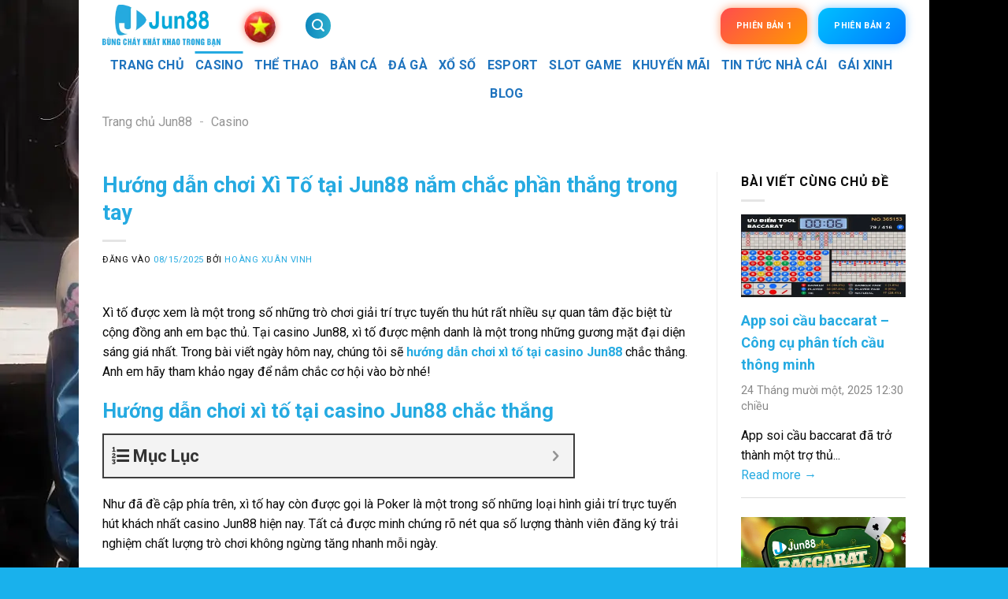

--- FILE ---
content_type: text/html; charset=UTF-8
request_url: https://oukitelr.sa.com/huong-dan-choi-xi-to-tai-casino-jun88-nam-phan-thang/
body_size: 27343
content:
<!DOCTYPE html>
<html lang="vi" prefix="og: https://ogp.me/ns#" class="loading-site no-js">
<head>
	<meta charset="UTF-8" />
	<link rel="profile" href="https://gmpg.org/xfn/11" />
	<link rel="pingback" href="https://oukitelr.sa.com/xmlrpc.php" />

	<script>(function(html){html.className = html.className.replace(/\bno-js\b/,'js')})(document.documentElement);</script>
<meta name="viewport" content="width=device-width, initial-scale=1" />
<!-- Tối ưu hóa công cụ tìm kiếm bởi Rank Math PRO - https://rankmath.com/ -->
<title>Hướng dẫn chơi Xì Tố tại Jun88 nắm chắc phần thắng trong tay</title>
<meta name="description" content="Trong bài viết ngày hôm nay, chúng tôi sẽ hướng dẫn cách chơi Xì Tố tại casino Jun88 chắc thắng. Anh em hãy tham khảo ngay để nắm chắc cơ hội vào bờ nhé! "/>
<meta name="robots" content="follow, index, max-snippet:-1, max-video-preview:-1, max-image-preview:large"/>
<link rel="canonical" href="https://oukitelr.sa.com/huong-dan-choi-xi-to-tai-casino-jun88-nam-phan-thang/" />
<meta property="og:locale" content="vi_VN" />
<meta property="og:type" content="article" />
<meta property="og:title" content="Hướng dẫn chơi Xì Tố tại Jun88 nắm chắc phần thắng trong tay" />
<meta property="og:description" content="Trong bài viết ngày hôm nay, chúng tôi sẽ hướng dẫn cách chơi Xì Tố tại casino Jun88 chắc thắng. Anh em hãy tham khảo ngay để nắm chắc cơ hội vào bờ nhé! " />
<meta property="og:url" content="https://oukitelr.sa.com/huong-dan-choi-xi-to-tai-casino-jun88-nam-phan-thang/" />
<meta property="og:site_name" content="Jun88 info" />
<meta property="article:publisher" content="https://www.facebook.com/jun88infooo/" />
<meta property="article:section" content="Casino" />
<meta property="og:updated_time" content="2025-12-27T18:55:26+07:00" />
<meta property="og:image" content="https://oukitelr.sa.com/wp-content/uploads/xi-to-4.jpg" />
<meta property="og:image:secure_url" content="https://oukitelr.sa.com/wp-content/uploads/xi-to-4.jpg" />
<meta property="og:image:width" content="800" />
<meta property="og:image:height" content="400" />
<meta property="og:image:alt" content="chơi xì tố" />
<meta property="og:image:type" content="image/jpeg" />
<meta property="article:published_time" content="2025-08-15T08:00:00+07:00" />
<meta property="article:modified_time" content="2025-12-27T18:55:26+07:00" />
<meta name="twitter:card" content="summary_large_image" />
<meta name="twitter:title" content="Hướng dẫn chơi Xì Tố tại Jun88 nắm chắc phần thắng trong tay" />
<meta name="twitter:description" content="Trong bài viết ngày hôm nay, chúng tôi sẽ hướng dẫn cách chơi Xì Tố tại casino Jun88 chắc thắng. Anh em hãy tham khảo ngay để nắm chắc cơ hội vào bờ nhé! " />
<meta name="twitter:site" content="@https://twitter.com/jun88infoo" />
<meta name="twitter:creator" content="@https://twitter.com/jun88infoo" />
<meta name="twitter:image" content="https://oukitelr.sa.com/wp-content/uploads/xi-to-4.jpg" />
<script type="application/ld+json" class="rank-math-schema-pro">{"@context":"https://schema.org","@graph":[{"@type":["Person","Organization"],"@id":"https://oukitelr.sa.com/#person","name":"Jun88","sameAs":["https://www.facebook.com/jun88infooo/","https://twitter.com/https://twitter.com/jun88infoo","https://www.linkedin.com/in/jun88infoo/","https://www.pinterest.com/jun88infooo/","https://www.youtube.com/@jun88infooo","https://vimeo.com/user228671000","https://www.behance.net/jun88info2","https://gravatar.com/jun88infooo","https://aspiriamc.com/members/jun88infooo.43552/#about","https://quangcaoso.vn/jun88infooo","https://www.openstreetmap.org/user/jun88infooo","https://profile.hatena.ne.jp/jun88infooo/profile","https://www.blogger.com/profile/02722514045521418392","https://www.twitch.tv/jun88infooo/about"],"logo":{"@type":"ImageObject","@id":"https://oukitelr.sa.com/#logo","url":"https://oukitelr.sa.com/wp-content/uploads/cropped-logo20230412065642822.webp","contentUrl":"https://oukitelr.sa.com/wp-content/uploads/cropped-logo20230412065642822.webp","caption":"Jun88 info","inLanguage":"vi","width":"423","height":"150"},"image":{"@type":"ImageObject","@id":"https://oukitelr.sa.com/#logo","url":"https://oukitelr.sa.com/wp-content/uploads/cropped-logo20230412065642822.webp","contentUrl":"https://oukitelr.sa.com/wp-content/uploads/cropped-logo20230412065642822.webp","caption":"Jun88 info","inLanguage":"vi","width":"423","height":"150"}},{"@type":"WebSite","@id":"https://oukitelr.sa.com/#website","url":"https://oukitelr.sa.com","name":"Jun88 info","alternateName":"Jun88 info","publisher":{"@id":"https://oukitelr.sa.com/#person"},"inLanguage":"vi"},{"@type":"ImageObject","@id":"https://oukitelr.sa.com/wp-content/uploads/xi-to-4.jpg","url":"https://oukitelr.sa.com/wp-content/uploads/xi-to-4.jpg","width":"800","height":"400","inLanguage":"vi"},{"@type":"BreadcrumbList","@id":"https://oukitelr.sa.com/huong-dan-choi-xi-to-tai-casino-jun88-nam-phan-thang/#breadcrumb","itemListElement":[{"@type":"ListItem","position":"1","item":{"@id":"https://oukitelr.sa.com","name":"Trang ch\u1ee7 Jun88"}},{"@type":"ListItem","position":"2","item":{"@id":"https://oukitelr.sa.com/casino/","name":"Casino"}},{"@type":"ListItem","position":"3","item":{"@id":"https://oukitelr.sa.com/huong-dan-choi-xi-to-tai-casino-jun88-nam-phan-thang/","name":"H\u01b0\u1edbng d\u1eabn ch\u01a1i X\u00ec T\u1ed1 t\u1ea1i Jun88 n\u1eafm ch\u1eafc ph\u1ea7n th\u1eafng trong tay"}}]},{"@type":"WebPage","@id":"https://oukitelr.sa.com/huong-dan-choi-xi-to-tai-casino-jun88-nam-phan-thang/#webpage","url":"https://oukitelr.sa.com/huong-dan-choi-xi-to-tai-casino-jun88-nam-phan-thang/","name":"H\u01b0\u1edbng d\u1eabn ch\u01a1i X\u00ec T\u1ed1 t\u1ea1i Jun88 n\u1eafm ch\u1eafc ph\u1ea7n th\u1eafng trong tay","datePublished":"2025-08-15T08:00:00+07:00","dateModified":"2025-12-27T18:55:26+07:00","isPartOf":{"@id":"https://oukitelr.sa.com/#website"},"primaryImageOfPage":{"@id":"https://oukitelr.sa.com/wp-content/uploads/xi-to-4.jpg"},"inLanguage":"vi","breadcrumb":{"@id":"https://oukitelr.sa.com/huong-dan-choi-xi-to-tai-casino-jun88-nam-phan-thang/#breadcrumb"}},{"@type":"Person","@id":"https://oukitelr.sa.com/author/hoangxuanvinh/","name":"Ho\u00e0ng Xu\u00e2n Vinh","description":"Ho\u00e0ng Xu\u00e2n Vinh l\u00e0 t\u00e1c gi\u1ea3 v\u00e0 bi\u00ean t\u1eadp vi\u00ean n\u1ed9i dung t\u1ea1i Jun88 info, chuy\u00ean x\u00e2y d\u1ef1ng b\u00e0i vi\u1ebft v\u1ec1 th\u1ec3 thao, casino tr\u1ef1c tuy\u1ebfn v\u00e0 n\u1ed9i dung gi\u1ea3i tr\u00ed, gi\u00fap ng\u01b0\u1eddi ch\u01a1i ti\u1ebfp c\u1eadn Jun88 d\u1ec5 hi\u1ec3u, c\u1eadp nh\u1eadt v\u00e0 hi\u1ec7u qu\u1ea3.","url":"https://oukitelr.sa.com/author/hoangxuanvinh/","image":{"@type":"ImageObject","@id":"https://secure.gravatar.com/avatar/b60eee013982a7e28d3adaa05fee4ab03f74272524625e21b3d21ec3f9a843c9?s=96&amp;d=mm&amp;r=g","url":"https://secure.gravatar.com/avatar/b60eee013982a7e28d3adaa05fee4ab03f74272524625e21b3d21ec3f9a843c9?s=96&amp;d=mm&amp;r=g","caption":"Ho\u00e0ng Xu\u00e2n Vinh","inLanguage":"vi"},"sameAs":["https://jun88.info/hoang-xuan-vinh-jun88/","https://oukitelr.sa.com/hoang-xuan-vinh-jun88/","https://500px.com/p/hoangxuanvinh","https://www.youtube.com/@hoangxuanvinhh","https://x.com/hoangxuanvinhh","https://www.tumblr.com/hoangxuanvinh","https://gravatar.com/hoangxuanvinhh","https://medium.com/@nguyentuantu3984013/about","https://www.linkedin.com/in/hoangxuanvinh/","https://www.pinterest.com/hoangxuanvinhh/"]},{"@type":"BlogPosting","headline":"H\u01b0\u1edbng d\u1eabn ch\u01a1i X\u00ec T\u1ed1 t\u1ea1i Jun88 n\u1eafm ch\u1eafc ph\u1ea7n th\u1eafng trong tay","keywords":"ch\u01a1i x\u00ec t\u1ed1","datePublished":"2025-08-15T08:00:00+07:00","dateModified":"2025-12-27T18:55:26+07:00","articleSection":"Casino","author":{"@id":"https://oukitelr.sa.com/author/hoangxuanvinh/","name":"Ho\u00e0ng Xu\u00e2n Vinh"},"publisher":{"@id":"https://oukitelr.sa.com/#person"},"description":"Trong b\u00e0i vi\u1ebft ng\u00e0y h\u00f4m nay, ch\u00fang t\u00f4i s\u1ebd h\u01b0\u1edbng d\u1eabn c\u00e1ch ch\u01a1i X\u00ec T\u1ed1 t\u1ea1i casino Jun88 ch\u1eafc th\u1eafng. Anh em h\u00e3y tham kh\u1ea3o ngay \u0111\u1ec3 n\u1eafm ch\u1eafc c\u01a1 h\u1ed9i v\u00e0o b\u1edd nh\u00e9!\u00a0","name":"H\u01b0\u1edbng d\u1eabn ch\u01a1i X\u00ec T\u1ed1 t\u1ea1i Jun88 n\u1eafm ch\u1eafc ph\u1ea7n th\u1eafng trong tay","@id":"https://oukitelr.sa.com/huong-dan-choi-xi-to-tai-casino-jun88-nam-phan-thang/#richSnippet","isPartOf":{"@id":"https://oukitelr.sa.com/huong-dan-choi-xi-to-tai-casino-jun88-nam-phan-thang/#webpage"},"image":{"@id":"https://oukitelr.sa.com/wp-content/uploads/xi-to-4.jpg"},"inLanguage":"vi","mainEntityOfPage":{"@id":"https://oukitelr.sa.com/huong-dan-choi-xi-to-tai-casino-jun88-nam-phan-thang/#webpage"}}]}</script>
<!-- /Plugin SEO WordPress Rank Math -->

<link rel='dns-prefetch' href='//fonts.googleapis.com' />
<link href='https://fonts.gstatic.com' crossorigin rel='preconnect' />
<link rel='prefetch' href='https://oukitelr.sa.com/wp-content/themes/flatsome/assets/js/flatsome.js?ver=039f9485eef603e7c53a' />
<link rel='prefetch' href='https://oukitelr.sa.com/wp-content/themes/flatsome/assets/js/chunk.slider.js?ver=3.18.1' />
<link rel='prefetch' href='https://oukitelr.sa.com/wp-content/themes/flatsome/assets/js/chunk.popups.js?ver=3.18.1' />
<link rel='prefetch' href='https://oukitelr.sa.com/wp-content/themes/flatsome/assets/js/chunk.tooltips.js?ver=3.18.1' />
<link rel="alternate" type="application/rss+xml" title="Dòng thông tin Jun88 info &raquo;" href="https://oukitelr.sa.com/feed/" />
<link rel="alternate" type="application/rss+xml" title="Jun88 info &raquo; Dòng bình luận" href="https://oukitelr.sa.com/comments/feed/" />
<link rel="alternate" title="oNhúng (JSON)" type="application/json+oembed" href="https://oukitelr.sa.com/wp-json/oembed/1.0/embed?url=https%3A%2F%2Foukitelr.sa.com%2Fhuong-dan-choi-xi-to-tai-casino-jun88-nam-phan-thang%2F" />
<link rel="alternate" title="oNhúng (XML)" type="text/xml+oembed" href="https://oukitelr.sa.com/wp-json/oembed/1.0/embed?url=https%3A%2F%2Foukitelr.sa.com%2Fhuong-dan-choi-xi-to-tai-casino-jun88-nam-phan-thang%2F&#038;format=xml" />
<style id='wp-img-auto-sizes-contain-inline-css' type='text/css'>
img:is([sizes=auto i],[sizes^="auto," i]){contain-intrinsic-size:3000px 1500px}
/*# sourceURL=wp-img-auto-sizes-contain-inline-css */
</style>
<style id='wp-emoji-styles-inline-css' type='text/css'>

	img.wp-smiley, img.emoji {
		display: inline !important;
		border: none !important;
		box-shadow: none !important;
		height: 1em !important;
		width: 1em !important;
		margin: 0 0.07em !important;
		vertical-align: -0.1em !important;
		background: none !important;
		padding: 0 !important;
	}
/*# sourceURL=wp-emoji-styles-inline-css */
</style>
<style id='wp-block-library-inline-css' type='text/css'>
:root{--wp-block-synced-color:#7a00df;--wp-block-synced-color--rgb:122,0,223;--wp-bound-block-color:var(--wp-block-synced-color);--wp-editor-canvas-background:#ddd;--wp-admin-theme-color:#007cba;--wp-admin-theme-color--rgb:0,124,186;--wp-admin-theme-color-darker-10:#006ba1;--wp-admin-theme-color-darker-10--rgb:0,107,160.5;--wp-admin-theme-color-darker-20:#005a87;--wp-admin-theme-color-darker-20--rgb:0,90,135;--wp-admin-border-width-focus:2px}@media (min-resolution:192dpi){:root{--wp-admin-border-width-focus:1.5px}}.wp-element-button{cursor:pointer}:root .has-very-light-gray-background-color{background-color:#eee}:root .has-very-dark-gray-background-color{background-color:#313131}:root .has-very-light-gray-color{color:#eee}:root .has-very-dark-gray-color{color:#313131}:root .has-vivid-green-cyan-to-vivid-cyan-blue-gradient-background{background:linear-gradient(135deg,#00d084,#0693e3)}:root .has-purple-crush-gradient-background{background:linear-gradient(135deg,#34e2e4,#4721fb 50%,#ab1dfe)}:root .has-hazy-dawn-gradient-background{background:linear-gradient(135deg,#faaca8,#dad0ec)}:root .has-subdued-olive-gradient-background{background:linear-gradient(135deg,#fafae1,#67a671)}:root .has-atomic-cream-gradient-background{background:linear-gradient(135deg,#fdd79a,#004a59)}:root .has-nightshade-gradient-background{background:linear-gradient(135deg,#330968,#31cdcf)}:root .has-midnight-gradient-background{background:linear-gradient(135deg,#020381,#2874fc)}:root{--wp--preset--font-size--normal:16px;--wp--preset--font-size--huge:42px}.has-regular-font-size{font-size:1em}.has-larger-font-size{font-size:2.625em}.has-normal-font-size{font-size:var(--wp--preset--font-size--normal)}.has-huge-font-size{font-size:var(--wp--preset--font-size--huge)}.has-text-align-center{text-align:center}.has-text-align-left{text-align:left}.has-text-align-right{text-align:right}.has-fit-text{white-space:nowrap!important}#end-resizable-editor-section{display:none}.aligncenter{clear:both}.items-justified-left{justify-content:flex-start}.items-justified-center{justify-content:center}.items-justified-right{justify-content:flex-end}.items-justified-space-between{justify-content:space-between}.screen-reader-text{border:0;clip-path:inset(50%);height:1px;margin:-1px;overflow:hidden;padding:0;position:absolute;width:1px;word-wrap:normal!important}.screen-reader-text:focus{background-color:#ddd;clip-path:none;color:#444;display:block;font-size:1em;height:auto;left:5px;line-height:normal;padding:15px 23px 14px;text-decoration:none;top:5px;width:auto;z-index:100000}html :where(.has-border-color){border-style:solid}html :where([style*=border-top-color]){border-top-style:solid}html :where([style*=border-right-color]){border-right-style:solid}html :where([style*=border-bottom-color]){border-bottom-style:solid}html :where([style*=border-left-color]){border-left-style:solid}html :where([style*=border-width]){border-style:solid}html :where([style*=border-top-width]){border-top-style:solid}html :where([style*=border-right-width]){border-right-style:solid}html :where([style*=border-bottom-width]){border-bottom-style:solid}html :where([style*=border-left-width]){border-left-style:solid}html :where(img[class*=wp-image-]){height:auto;max-width:100%}:where(figure){margin:0 0 1em}html :where(.is-position-sticky){--wp-admin--admin-bar--position-offset:var(--wp-admin--admin-bar--height,0px)}@media screen and (max-width:600px){html :where(.is-position-sticky){--wp-admin--admin-bar--position-offset:0px}}

/*# sourceURL=wp-block-library-inline-css */
</style><style id='global-styles-inline-css' type='text/css'>
:root{--wp--preset--aspect-ratio--square: 1;--wp--preset--aspect-ratio--4-3: 4/3;--wp--preset--aspect-ratio--3-4: 3/4;--wp--preset--aspect-ratio--3-2: 3/2;--wp--preset--aspect-ratio--2-3: 2/3;--wp--preset--aspect-ratio--16-9: 16/9;--wp--preset--aspect-ratio--9-16: 9/16;--wp--preset--color--black: #000000;--wp--preset--color--cyan-bluish-gray: #abb8c3;--wp--preset--color--white: #ffffff;--wp--preset--color--pale-pink: #f78da7;--wp--preset--color--vivid-red: #cf2e2e;--wp--preset--color--luminous-vivid-orange: #ff6900;--wp--preset--color--luminous-vivid-amber: #fcb900;--wp--preset--color--light-green-cyan: #7bdcb5;--wp--preset--color--vivid-green-cyan: #00d084;--wp--preset--color--pale-cyan-blue: #8ed1fc;--wp--preset--color--vivid-cyan-blue: #0693e3;--wp--preset--color--vivid-purple: #9b51e0;--wp--preset--color--primary: #25aae1;--wp--preset--color--secondary: #d26e4b;--wp--preset--color--success: #7a9c59;--wp--preset--color--alert: #b20000;--wp--preset--gradient--vivid-cyan-blue-to-vivid-purple: linear-gradient(135deg,rgb(6,147,227) 0%,rgb(155,81,224) 100%);--wp--preset--gradient--light-green-cyan-to-vivid-green-cyan: linear-gradient(135deg,rgb(122,220,180) 0%,rgb(0,208,130) 100%);--wp--preset--gradient--luminous-vivid-amber-to-luminous-vivid-orange: linear-gradient(135deg,rgb(252,185,0) 0%,rgb(255,105,0) 100%);--wp--preset--gradient--luminous-vivid-orange-to-vivid-red: linear-gradient(135deg,rgb(255,105,0) 0%,rgb(207,46,46) 100%);--wp--preset--gradient--very-light-gray-to-cyan-bluish-gray: linear-gradient(135deg,rgb(238,238,238) 0%,rgb(169,184,195) 100%);--wp--preset--gradient--cool-to-warm-spectrum: linear-gradient(135deg,rgb(74,234,220) 0%,rgb(151,120,209) 20%,rgb(207,42,186) 40%,rgb(238,44,130) 60%,rgb(251,105,98) 80%,rgb(254,248,76) 100%);--wp--preset--gradient--blush-light-purple: linear-gradient(135deg,rgb(255,206,236) 0%,rgb(152,150,240) 100%);--wp--preset--gradient--blush-bordeaux: linear-gradient(135deg,rgb(254,205,165) 0%,rgb(254,45,45) 50%,rgb(107,0,62) 100%);--wp--preset--gradient--luminous-dusk: linear-gradient(135deg,rgb(255,203,112) 0%,rgb(199,81,192) 50%,rgb(65,88,208) 100%);--wp--preset--gradient--pale-ocean: linear-gradient(135deg,rgb(255,245,203) 0%,rgb(182,227,212) 50%,rgb(51,167,181) 100%);--wp--preset--gradient--electric-grass: linear-gradient(135deg,rgb(202,248,128) 0%,rgb(113,206,126) 100%);--wp--preset--gradient--midnight: linear-gradient(135deg,rgb(2,3,129) 0%,rgb(40,116,252) 100%);--wp--preset--font-size--small: 13px;--wp--preset--font-size--medium: 20px;--wp--preset--font-size--large: 36px;--wp--preset--font-size--x-large: 42px;--wp--preset--spacing--20: 0.44rem;--wp--preset--spacing--30: 0.67rem;--wp--preset--spacing--40: 1rem;--wp--preset--spacing--50: 1.5rem;--wp--preset--spacing--60: 2.25rem;--wp--preset--spacing--70: 3.38rem;--wp--preset--spacing--80: 5.06rem;--wp--preset--shadow--natural: 6px 6px 9px rgba(0, 0, 0, 0.2);--wp--preset--shadow--deep: 12px 12px 50px rgba(0, 0, 0, 0.4);--wp--preset--shadow--sharp: 6px 6px 0px rgba(0, 0, 0, 0.2);--wp--preset--shadow--outlined: 6px 6px 0px -3px rgb(255, 255, 255), 6px 6px rgb(0, 0, 0);--wp--preset--shadow--crisp: 6px 6px 0px rgb(0, 0, 0);}:where(body) { margin: 0; }.wp-site-blocks > .alignleft { float: left; margin-right: 2em; }.wp-site-blocks > .alignright { float: right; margin-left: 2em; }.wp-site-blocks > .aligncenter { justify-content: center; margin-left: auto; margin-right: auto; }:where(.is-layout-flex){gap: 0.5em;}:where(.is-layout-grid){gap: 0.5em;}.is-layout-flow > .alignleft{float: left;margin-inline-start: 0;margin-inline-end: 2em;}.is-layout-flow > .alignright{float: right;margin-inline-start: 2em;margin-inline-end: 0;}.is-layout-flow > .aligncenter{margin-left: auto !important;margin-right: auto !important;}.is-layout-constrained > .alignleft{float: left;margin-inline-start: 0;margin-inline-end: 2em;}.is-layout-constrained > .alignright{float: right;margin-inline-start: 2em;margin-inline-end: 0;}.is-layout-constrained > .aligncenter{margin-left: auto !important;margin-right: auto !important;}.is-layout-constrained > :where(:not(.alignleft):not(.alignright):not(.alignfull)){margin-left: auto !important;margin-right: auto !important;}body .is-layout-flex{display: flex;}.is-layout-flex{flex-wrap: wrap;align-items: center;}.is-layout-flex > :is(*, div){margin: 0;}body .is-layout-grid{display: grid;}.is-layout-grid > :is(*, div){margin: 0;}body{padding-top: 0px;padding-right: 0px;padding-bottom: 0px;padding-left: 0px;}a:where(:not(.wp-element-button)){text-decoration: none;}:root :where(.wp-element-button, .wp-block-button__link){background-color: #32373c;border-width: 0;color: #fff;font-family: inherit;font-size: inherit;font-style: inherit;font-weight: inherit;letter-spacing: inherit;line-height: inherit;padding-top: calc(0.667em + 2px);padding-right: calc(1.333em + 2px);padding-bottom: calc(0.667em + 2px);padding-left: calc(1.333em + 2px);text-decoration: none;text-transform: inherit;}.has-black-color{color: var(--wp--preset--color--black) !important;}.has-cyan-bluish-gray-color{color: var(--wp--preset--color--cyan-bluish-gray) !important;}.has-white-color{color: var(--wp--preset--color--white) !important;}.has-pale-pink-color{color: var(--wp--preset--color--pale-pink) !important;}.has-vivid-red-color{color: var(--wp--preset--color--vivid-red) !important;}.has-luminous-vivid-orange-color{color: var(--wp--preset--color--luminous-vivid-orange) !important;}.has-luminous-vivid-amber-color{color: var(--wp--preset--color--luminous-vivid-amber) !important;}.has-light-green-cyan-color{color: var(--wp--preset--color--light-green-cyan) !important;}.has-vivid-green-cyan-color{color: var(--wp--preset--color--vivid-green-cyan) !important;}.has-pale-cyan-blue-color{color: var(--wp--preset--color--pale-cyan-blue) !important;}.has-vivid-cyan-blue-color{color: var(--wp--preset--color--vivid-cyan-blue) !important;}.has-vivid-purple-color{color: var(--wp--preset--color--vivid-purple) !important;}.has-primary-color{color: var(--wp--preset--color--primary) !important;}.has-secondary-color{color: var(--wp--preset--color--secondary) !important;}.has-success-color{color: var(--wp--preset--color--success) !important;}.has-alert-color{color: var(--wp--preset--color--alert) !important;}.has-black-background-color{background-color: var(--wp--preset--color--black) !important;}.has-cyan-bluish-gray-background-color{background-color: var(--wp--preset--color--cyan-bluish-gray) !important;}.has-white-background-color{background-color: var(--wp--preset--color--white) !important;}.has-pale-pink-background-color{background-color: var(--wp--preset--color--pale-pink) !important;}.has-vivid-red-background-color{background-color: var(--wp--preset--color--vivid-red) !important;}.has-luminous-vivid-orange-background-color{background-color: var(--wp--preset--color--luminous-vivid-orange) !important;}.has-luminous-vivid-amber-background-color{background-color: var(--wp--preset--color--luminous-vivid-amber) !important;}.has-light-green-cyan-background-color{background-color: var(--wp--preset--color--light-green-cyan) !important;}.has-vivid-green-cyan-background-color{background-color: var(--wp--preset--color--vivid-green-cyan) !important;}.has-pale-cyan-blue-background-color{background-color: var(--wp--preset--color--pale-cyan-blue) !important;}.has-vivid-cyan-blue-background-color{background-color: var(--wp--preset--color--vivid-cyan-blue) !important;}.has-vivid-purple-background-color{background-color: var(--wp--preset--color--vivid-purple) !important;}.has-primary-background-color{background-color: var(--wp--preset--color--primary) !important;}.has-secondary-background-color{background-color: var(--wp--preset--color--secondary) !important;}.has-success-background-color{background-color: var(--wp--preset--color--success) !important;}.has-alert-background-color{background-color: var(--wp--preset--color--alert) !important;}.has-black-border-color{border-color: var(--wp--preset--color--black) !important;}.has-cyan-bluish-gray-border-color{border-color: var(--wp--preset--color--cyan-bluish-gray) !important;}.has-white-border-color{border-color: var(--wp--preset--color--white) !important;}.has-pale-pink-border-color{border-color: var(--wp--preset--color--pale-pink) !important;}.has-vivid-red-border-color{border-color: var(--wp--preset--color--vivid-red) !important;}.has-luminous-vivid-orange-border-color{border-color: var(--wp--preset--color--luminous-vivid-orange) !important;}.has-luminous-vivid-amber-border-color{border-color: var(--wp--preset--color--luminous-vivid-amber) !important;}.has-light-green-cyan-border-color{border-color: var(--wp--preset--color--light-green-cyan) !important;}.has-vivid-green-cyan-border-color{border-color: var(--wp--preset--color--vivid-green-cyan) !important;}.has-pale-cyan-blue-border-color{border-color: var(--wp--preset--color--pale-cyan-blue) !important;}.has-vivid-cyan-blue-border-color{border-color: var(--wp--preset--color--vivid-cyan-blue) !important;}.has-vivid-purple-border-color{border-color: var(--wp--preset--color--vivid-purple) !important;}.has-primary-border-color{border-color: var(--wp--preset--color--primary) !important;}.has-secondary-border-color{border-color: var(--wp--preset--color--secondary) !important;}.has-success-border-color{border-color: var(--wp--preset--color--success) !important;}.has-alert-border-color{border-color: var(--wp--preset--color--alert) !important;}.has-vivid-cyan-blue-to-vivid-purple-gradient-background{background: var(--wp--preset--gradient--vivid-cyan-blue-to-vivid-purple) !important;}.has-light-green-cyan-to-vivid-green-cyan-gradient-background{background: var(--wp--preset--gradient--light-green-cyan-to-vivid-green-cyan) !important;}.has-luminous-vivid-amber-to-luminous-vivid-orange-gradient-background{background: var(--wp--preset--gradient--luminous-vivid-amber-to-luminous-vivid-orange) !important;}.has-luminous-vivid-orange-to-vivid-red-gradient-background{background: var(--wp--preset--gradient--luminous-vivid-orange-to-vivid-red) !important;}.has-very-light-gray-to-cyan-bluish-gray-gradient-background{background: var(--wp--preset--gradient--very-light-gray-to-cyan-bluish-gray) !important;}.has-cool-to-warm-spectrum-gradient-background{background: var(--wp--preset--gradient--cool-to-warm-spectrum) !important;}.has-blush-light-purple-gradient-background{background: var(--wp--preset--gradient--blush-light-purple) !important;}.has-blush-bordeaux-gradient-background{background: var(--wp--preset--gradient--blush-bordeaux) !important;}.has-luminous-dusk-gradient-background{background: var(--wp--preset--gradient--luminous-dusk) !important;}.has-pale-ocean-gradient-background{background: var(--wp--preset--gradient--pale-ocean) !important;}.has-electric-grass-gradient-background{background: var(--wp--preset--gradient--electric-grass) !important;}.has-midnight-gradient-background{background: var(--wp--preset--gradient--midnight) !important;}.has-small-font-size{font-size: var(--wp--preset--font-size--small) !important;}.has-medium-font-size{font-size: var(--wp--preset--font-size--medium) !important;}.has-large-font-size{font-size: var(--wp--preset--font-size--large) !important;}.has-x-large-font-size{font-size: var(--wp--preset--font-size--x-large) !important;}
/*# sourceURL=global-styles-inline-css */
</style>

<link rel='stylesheet' id='upw_theme_standard-css' href='https://oukitelr.sa.com/wp-content/plugins/ultimate-posts-widget/css/upw-theme-standard.min.css?ver=6.9' type='text/css' media='all' />
<link rel='stylesheet' id='fixedtoc-style-css' href='https://oukitelr.sa.com/wp-content/plugins/fixed-toc/frontend/assets/css/ftoc.min.css?ver=3.1.25' type='text/css' media='all' />
<style id='fixedtoc-style-inline-css' type='text/css'>
.ftwp-in-post#ftwp-container-outer { height: auto; } #ftwp-container.ftwp-wrap #ftwp-contents { width: 300px; height: 700px; } .ftwp-in-post#ftwp-container-outer #ftwp-contents { height: auto; } .ftwp-in-post#ftwp-container-outer.ftwp-float-none #ftwp-contents { width: 600px; } #ftwp-container.ftwp-wrap #ftwp-trigger { width: 50px; height: 50px; font-size: 30px; } #ftwp-container #ftwp-trigger.ftwp-border-bold { font-size: 27.5px; } #ftwp-container.ftwp-wrap #ftwp-header { font-size: 22px; font-family: inherit; } #ftwp-container.ftwp-wrap #ftwp-header-title { font-weight: bold; } #ftwp-container.ftwp-wrap #ftwp-list { font-size: 14px; font-family: inherit; } #ftwp-container #ftwp-list.ftwp-liststyle-decimal .ftwp-anchor::before { font-size: 14px; } #ftwp-container #ftwp-list.ftwp-strong-first>.ftwp-item>.ftwp-anchor .ftwp-text { font-size: 15.4px; } #ftwp-container #ftwp-list.ftwp-strong-first.ftwp-liststyle-decimal>.ftwp-item>.ftwp-anchor::before { font-size: 15.4px; } #ftwp-container.ftwp-wrap #ftwp-trigger { color: #333; background: rgba(243,243,243,0.95); } #ftwp-container.ftwp-wrap #ftwp-trigger { border-color: rgba(51,51,51,0.95); } #ftwp-container.ftwp-wrap #ftwp-contents { border-color: rgba(51,51,51,0.95); } #ftwp-container.ftwp-wrap #ftwp-header { color: #333; background: rgba(243,243,243,0.95); } #ftwp-container.ftwp-wrap #ftwp-contents:hover #ftwp-header { background: #f3f3f3; } #ftwp-container.ftwp-wrap #ftwp-list { color: #333; background: rgba(243,243,243,0.95); } #ftwp-container.ftwp-wrap #ftwp-contents:hover #ftwp-list { background: #f3f3f3; } #ftwp-container.ftwp-wrap #ftwp-list .ftwp-anchor:hover { color: #00A368; } #ftwp-container.ftwp-wrap #ftwp-list .ftwp-anchor:focus, #ftwp-container.ftwp-wrap #ftwp-list .ftwp-active, #ftwp-container.ftwp-wrap #ftwp-list .ftwp-active:hover { color: #fff; } #ftwp-container.ftwp-wrap #ftwp-list .ftwp-text::before { background: rgba(221,51,51,0.95); } .ftwp-heading-target::before { background: rgba(221,51,51,0.95); }
/*# sourceURL=fixedtoc-style-inline-css */
</style>
<link rel='stylesheet' id='flatsome-main-css' href='https://oukitelr.sa.com/wp-content/themes/flatsome/assets/css/flatsome.css?ver=3.18.1' type='text/css' media='all' />
<style id='flatsome-main-inline-css' type='text/css'>
@font-face {
				font-family: "fl-icons";
				font-display: block;
				src: url(https://oukitelr.sa.com/wp-content/themes/flatsome/assets/css/icons/fl-icons.eot?v=3.18.1);
				src:
					url(https://oukitelr.sa.com/wp-content/themes/flatsome/assets/css/icons/fl-icons.eot#iefix?v=3.18.1) format("embedded-opentype"),
					url(https://oukitelr.sa.com/wp-content/themes/flatsome/assets/css/icons/fl-icons.woff2?v=3.18.1) format("woff2"),
					url(https://oukitelr.sa.com/wp-content/themes/flatsome/assets/css/icons/fl-icons.ttf?v=3.18.1) format("truetype"),
					url(https://oukitelr.sa.com/wp-content/themes/flatsome/assets/css/icons/fl-icons.woff?v=3.18.1) format("woff"),
					url(https://oukitelr.sa.com/wp-content/themes/flatsome/assets/css/icons/fl-icons.svg?v=3.18.1#fl-icons) format("svg");
			}
/*# sourceURL=flatsome-main-inline-css */
</style>
<link rel='stylesheet' id='flatsome-style-css' href='https://oukitelr.sa.com/wp-content/themes/flatsome/style.css?ver=3.18.1' type='text/css' media='all' />
<link rel='stylesheet' id='flatsome-googlefonts-css' href='//fonts.googleapis.com/css?family=Roboto%3Aregular%2C700%2Cregular%2C700%2Cregular&#038;display=swap&#038;ver=3.9' type='text/css' media='all' />
<script type="text/javascript" src="https://oukitelr.sa.com/wp-includes/js/jquery/jquery.min.js?ver=3.7.1" id="jquery-core-js"></script>
<script type="text/javascript" src="https://oukitelr.sa.com/wp-includes/js/jquery/jquery-migrate.min.js?ver=3.4.1" id="jquery-migrate-js"></script>
<link rel="https://api.w.org/" href="https://oukitelr.sa.com/wp-json/" /><link rel="alternate" title="JSON" type="application/json" href="https://oukitelr.sa.com/wp-json/wp/v2/posts/11514" /><link rel="EditURI" type="application/rsd+xml" title="RSD" href="https://oukitelr.sa.com/xmlrpc.php?rsd" />
<meta name="generator" content="WordPress 6.9" />
<link rel='shortlink' href='https://oukitelr.sa.com/?p=11514' />
<meta name="generator" content="webp-uploads 2.5.1">
<style>.bg{opacity: 0; transition: opacity 1s; -webkit-transition: opacity 1s;} .bg-loaded{opacity: 1;}</style><!-- Google tag (gtag.js) -->
<script async src="https://www.googletagmanager.com/gtag/js?id=G-K5V1N28HT4"></script>
<script>
  window.dataLayer = window.dataLayer || [];
  function gtag(){dataLayer.push(arguments);}
  gtag('js', new Date());

  gtag('config', 'G-K5V1N28HT4');
</script>
<meta name="google-site-verification" content="ZGo9DNPmN-3NNVvyyfcvUc-oSlWWneINOqB1cRRa8h8" />
<meta name="msvalidate.01" content="2E8CFD0ADD0539F05B909B0B3B868609" />
<meta name='dmca-site-verification' content='WFpLbUFmaUY5aS9RN05JcTdHVE5BZz090' />
<link rel="alternate" media="only screen and (max-width: 640px)" href="https://jun888k3k.vip/huong-dan-choi-xi-to-tai-casino-jun88-nam-phan-thang/" />
<script type="text/javascript" id="google_gtagjs" src="https://www.googletagmanager.com/gtag/js?id=G-RGLWJR0RDB" async="async"></script>
<script type="text/javascript" id="google_gtagjs-inline">
/* <![CDATA[ */
window.dataLayer = window.dataLayer || [];function gtag(){dataLayer.push(arguments);}gtag('js', new Date());gtag('config', 'G-RGLWJR0RDB', {} );
/* ]]> */
</script>
<link rel="icon" href="https://oukitelr.sa.com/wp-content/uploads/cropped-favicon-32x32.png" sizes="32x32" />
<link rel="icon" href="https://oukitelr.sa.com/wp-content/uploads/cropped-favicon-192x192.png" sizes="192x192" />
<link rel="apple-touch-icon" href="https://oukitelr.sa.com/wp-content/uploads/cropped-favicon-180x180.png" />
<meta name="msapplication-TileImage" content="https://oukitelr.sa.com/wp-content/uploads/cropped-favicon-270x270.png" />
<style id="custom-css" type="text/css">:root {--primary-color: #25aae1;--fs-color-primary: #25aae1;--fs-color-secondary: #d26e4b;--fs-color-success: #7a9c59;--fs-color-alert: #b20000;--fs-experimental-link-color: #25aae1;--fs-experimental-link-color-hover: #25aae1;}.tooltipster-base {--tooltip-color: #fff;--tooltip-bg-color: #000;}.off-canvas-right .mfp-content, .off-canvas-left .mfp-content {--drawer-width: 300px;}html{background-image: url('https://oukitelr.sa.com/wp-content/uploads/2025/10/background.webp');}html{background-color:#19b1ec!important;}.container-width, .full-width .ubermenu-nav, .container, .row{max-width: 1050px}.row.row-collapse{max-width: 1020px}.row.row-small{max-width: 1042.5px}.row.row-large{max-width: 1080px}body.framed, body.framed header, body.framed .header-wrapper, body.boxed, body.boxed header, body.boxed .header-wrapper, body.boxed .is-sticky-section{ max-width: 1080px}.header-main{height: 65px}#logo img{max-height: 65px}#logo{width:150px;}.header-bottom{min-height: 55px}.header-top{min-height: 50px}.transparent .header-main{height: 90px}.transparent #logo img{max-height: 90px}.has-transparent + .page-title:first-of-type,.has-transparent + #main > .page-title,.has-transparent + #main > div > .page-title,.has-transparent + #main .page-header-wrapper:first-of-type .page-title{padding-top: 170px;}.header.show-on-scroll,.stuck .header-main{height:70px!important}.stuck #logo img{max-height: 70px!important}.search-form{ width: 10%;}.header-bg-color {background-color: rgba(255,255,255,0.9)}.header-bottom {background-color: #ffffff}.top-bar-nav > li > a{line-height: 16px }.header-main .nav > li > a{line-height: 16px }.header-bottom-nav > li > a{line-height: 16px }@media (max-width: 549px) {.header-main{height: 65px}#logo img{max-height: 65px}}.nav-dropdown-has-arrow.nav-dropdown-has-border li.has-dropdown:before{border-bottom-color: #25aae1;}.nav .nav-dropdown{border-color: #25aae1 }.nav-dropdown{border-radius:10px}.nav-dropdown{font-size:100%}body{color: #0a0a0a}h1,h2,h3,h4,h5,h6,.heading-font{color: #25aae1;}body{font-size: 100%;}@media screen and (max-width: 549px){body{font-size: 100%;}}body{font-family: Roboto, sans-serif;}body {font-weight: 400;font-style: normal;}.nav > li > a {font-family: Roboto, sans-serif;}.mobile-sidebar-levels-2 .nav > li > ul > li > a {font-family: Roboto, sans-serif;}.nav > li > a,.mobile-sidebar-levels-2 .nav > li > ul > li > a {font-weight: 700;font-style: normal;}h1,h2,h3,h4,h5,h6,.heading-font, .off-canvas-center .nav-sidebar.nav-vertical > li > a{font-family: Roboto, sans-serif;}h1,h2,h3,h4,h5,h6,.heading-font,.banner h1,.banner h2 {font-weight: 700;font-style: normal;}.alt-font{font-family: Roboto, sans-serif;}.alt-font {font-weight: 400!important;font-style: normal!important;}.header:not(.transparent) .header-bottom-nav.nav > li > a{color: #1e73be;}.widget a{color: #25aae1;}.widget a:hover{color: #25aae1;}.widget .tagcloud a:hover{border-color: #25aae1; background-color: #25aae1;}.absolute-footer, html{background-color: #25aae1}.nav-vertical-fly-out > li + li {border-top-width: 1px; border-top-style: solid;}/* Custom CSS */.header-top {background-color: #ffffff;}.post-item {background-color: #F8F8FF;padding-top: 10px;padding-bottom: 10px;border-radius: 10px;margin-bottom: 15px;border: 1px;border-color: #19B1EC;border-style: solid;}.flex-row.recent-blog-posts.align-top.pt-half.pb-half {background-color: #F8F8FF;border-radius: .375rem;padding: .5rem;border-bottom: 0px;border: 1px;border-color: #19B1EC;border-style: solid;}.button {text-align: center;text-transform: uppercase;text-decoration: none;border: none;outline: none;border-radius: 30px;cursor: pointer;color: #fff !important;background: repeating-linear-gradient(to right, #0f88bd, #60f3e9);background-size: 300% auto;background-position: 0% 50%;box-shadow: 0 4px 8px rgba(0, 0, 0, 0.2);transition: 0.4s all ease-in-out;animation: gradient 2s infinite linear forwards;position: relative;}.recent-blog-posts-li {border: unset !important;padding-bottom: 10px;}.has-dropdown .icon-angle-down {display: none;}.label-new.menu-item > a:after{content:"Mới";}.label-hot.menu-item > a:after{content:"Nổi bật";}.label-sale.menu-item > a:after{content:"Giảm giá";}.label-popular.menu-item > a:after{content:"Phổ biến";}</style>		<style type="text/css" id="wp-custom-css">
			/* change language */
.wp-toggle-container {
	  height:50px;
  	margin-top:12px;
}
 
.wp-toggle-container:hover .wp-submenu {
    opacity: 1;
    visibility: visible;
    transform: translateY(0);
}
.nav>li {
    list-style: none;
    margin: 0 7px;
    padding: 0;
    transition: background-color .3s;
}
.wp-submenu-item {
    display: flex;
    text-decoration: none;
    margin-bottom: 10px;
    height: 100%;
}
.telegram-button {
 margin-left: 20px;
    display: inline-flex !important
;
    align-items: center !important;
    padding: 5px 20px 5px 10px !important;
    background: linear-gradient(45deg, #29a9e0, #f0f0f0);
    border: none !important;
    border-radius: 30px !important;
    color: white;
    font-weight: 700 !important;
    font-size: 14px !important;
    cursor: pointer;
    box-shadow: 0 4px 10px rgba(0, 0, 0, 0.2);
    transition: transform 0.2s ease !important;
    text-decoration: none;
    max-width: 100%;
}
.telegram-icon-container {
    background-color: white;
    border-radius: 50%;
    display: flex
;
    align-items: center;
    justify-content: center;
    margin-right: 10px;
    flex-shrink: 0;
}
.telegram-icon {
    width: 18px;
    height: 18px;
}
.telegram-text {
    text-transform: uppercase;
}
@media screen and (min-width: 320px) and (max-width: 480px) {
 .nav-center.mobile-nav {
  padding: 10px;
 }
 .custom.html_topbar_right {
  margin-top: 10px;
 }
}
/* Nút chính (logo tròn nhấp nháy mở submenu) */
.wp-toggle-button {
  border-radius: 50%;
  box-shadow: 0 0 10px rgba(255, 0, 0, 0.6);
  transition: transform 0.3s ease, box-shadow 0.5s ease;
  animation: blink 1.5s infinite;
}

.wp-toggle-button:hover {
  transform: scale(1.1);
  box-shadow: 0 0 15px rgba(255, 100, 0, 0.8);
}

/* Submenu */
.wp-submenu {
  position: absolute;
  top: 100%;
  left: 0;
  margin-top: 12px;
  background: #ffffff;
  border-radius: 12px;
  padding: 10px 12px;
  box-shadow: 0 8px 20px rgba(0, 0, 0, 0.2);
  z-index: 999;

  /* Hiệu ứng animation xuất hiện */
  opacity: 0;
  visibility: hidden;
  transform: translateY(-10px);
  transition: opacity 0.3s ease, transform 0.3s ease, visibility 0.3s;
  
  display: flex;
  flex-direction: column;
  gap: 10px;
}
.wp-toggle-container:hover .wp-submenu {
  opacity: 1;
  visibility: visible;
  transform: translateY(0);
}


/* Icon trong submenu */
.wp-submenu-item img {
  border-radius: 50%;
  transition: transform 0.3s ease, box-shadow 0.3s ease;
  box-shadow: 0 0 8px rgba(0, 0, 0, 0.15);
}

.wp-submenu-item img:hover {
  transform: scale(1.1);
  box-shadow: 0 0 12px rgba(0, 123, 255, 0.7);
}

/* Hiệu ứng nhấp nháy logo */
@keyframes blink {
  0% {
    box-shadow: 0 0 6px rgba(255, 0, 0, 0.5);
  }
  50% {
    box-shadow: 0 0 16px rgba(255, 128, 0, 0.8);
  }
  100% {
    box-shadow: 0 0 6px rgba(255, 0, 0, 0.5);
  }
}
/* === BUTTON 1: Cam – Đỏ === */
.header-button-1 .button {
  background: linear-gradient(135deg, #ff4d4d, #ff9900);
  color: white;
  font-weight: bold;
  text-transform: uppercase;
  border-radius: 30px;
  padding: 10px 20px;
  box-shadow: 0 0 15px rgba(255, 100, 0, 0.5);
  animation: pulse-orange 2s infinite;
  transition: all 0.3s ease;
}
.header-button-1 .button:hover {
  transform: scale(1.05);
  background: linear-gradient(135deg, #ff9900, #ff4d4d);
}

/* === BUTTON 2: Xanh biển === */
.header-button-2 .button {
  background: linear-gradient(135deg, #00bfff, #007bff);
  color: white;
  font-weight: bold;
  text-transform: uppercase;
  border-radius: 30px;
  padding: 10px 20px;
  box-shadow: 0 0 15px rgba(0, 136, 255, 0.5);
  animation: pulse-blue 2s infinite;
  transition: all 0.3s ease;
}
.header-button-2 .button:hover {
  transform: scale(1.05);
  background: linear-gradient(135deg, #007bff, #00bfff);
}

/* === Hiệu ứng nhấp nháy === */
@keyframes pulse-orange {
  0% { box-shadow: 0 0 10px rgba(255, 100, 0, 0.5); }
  50% { box-shadow: 0 0 25px rgba(255, 0, 0, 0.9); }
  100% { box-shadow: 0 0 10px rgba(255, 100, 0, 0.5); }
}

@keyframes pulse-blue {
  0% { box-shadow: 0 0 10px rgba(0, 160, 255, 0.4); }
  50% { box-shadow: 0 0 25px rgba(0, 80, 255, 0.8); }
  100% { box-shadow: 0 0 10px rgba(0, 160, 255, 0.4); }
}
.header-button-1 .button:hover,
.header-button-2 .button:hover {
  animation: wiggle 0.2s ease-in-out;
}

@keyframes wiggle {
  0% { transform: translateX(0); }
  25% { transform: translateX(-2px); }
  50% { transform: translateX(2px); }
  75% { transform: translateX(-2px); }
  100% { transform: translateX(0); }
}
/* Figcaption mặc định nghiêng + căn giữa */
figure.wp-block-image figcaption,
.wp-caption .wp-caption-text,
figcaption.wp-element-caption {
  font-style: italic;
  text-align: center;
  opacity: .9;
}

/* Thu nhỏ chữ chú thích 1 chút cho đẹp */
figure.wp-block-image figcaption { font-size: 0.95em; }
.promo-float {
  position: fixed;
  right: 20px;   /* chỉnh khoảng cách từ mép phải */
  bottom: 100px; /* chỉnh khoảng cách từ mép dưới */
  z-index: 9999; /* để nổi trên cùng */
}

.promo-float img {
  width: 150px;
  height: auto;
}		</style>
		<meta name="generator" content="WP Rocket 3.19.4" data-wpr-features="wpr_cache_webp wpr_preload_links wpr_host_fonts_locally wpr_desktop" /></head>

<body class="wp-singular post-template-default single single-post postid-11514 single-format-standard wp-theme-flatsome boxed lightbox nav-dropdown-has-arrow nav-dropdown-has-shadow nav-dropdown-has-border has-ftoc">

<script type="application/ld+json">
{
  "@context": "https://schema.org",
  "@graph": [
    {
      "@type": ["Casino","LocalBusiness"],
      "@id": "https://jun88.info/#entity",
      "url": "https://oukitelr.sa.com/",
      "name": "Nhà Cái Jun88",
      "alternateName": "Jun88 – Nhà cái giải trí trực tuyến hàng đầu châu Á",
      "description": "Jun88 là một trong những thương hiệu cá cược trực tuyến uy tín, nổi bật với kho trò chơi đa dạng từ thể thao, casino live, bắn cá đến slot game hiện đại. Với giao diện thân thiện, tốc độ nạp rút nhanh chóng và hệ thống bảo mật tiên tiến, Jun88 mang đến cho người chơi môi trường giải trí an toàn, minh bạch và đầy hấp dẫn.",
      "image": {
        "@type": "ImageObject",
        "@id": "https://oukitelr.sa.com/#primaryimage",
        "url": "https://oukitelr.sa.com/wp-content/uploads/2025/09/banner-Jun88-3-1536x528.webp"
      },
      "logo": {
        "@type": "ImageObject",
        "@id": "https://oukitelr.sa.com/#logo",
        "url": "https://oukitelr.sa.com/wp-content/uploads/cropped-logo20230412065642822.webp"
      },
      "telephone": "+84986774651",
      "email": "jun88info@gmail.com",
      "priceRange": "1$ - 9999$",
      "founder": "Nhà Cái Jun88",
      "address": {
        "@type": "PostalAddress",
        "streetAddress": "322 Đ. Lưu Hữu Phước, Phường 15, Quận 8, Hồ Chí Minh",
        "addressLocality": "Quận 8",
        "addressRegion": "Hồ Chí Minh",
        "postalCode": "700000",
        "addressCountry": "VN"
      },
      "geo": {
        "@type": "GeoCoordinates",
        "latitude": 10.7157349,
        "longitude": 106.6269124
      },
      "openingHoursSpecification": {
        "@type": "OpeningHoursSpecification",
        "dayOfWeek": ["Monday","Tuesday","Wednesday","Thursday","Friday","Saturday","Sunday"],
        "opens": "00:00",
        "closes": "23:59"
      },
      "hasOfferCatalog": {
        "@type": "OfferCatalog",
        "name": "Ưu đãi nổi bật tại Jun88",
        "itemListElement": [
          {
            "@type": "Offer",
            "name": "Tặng thưởng 58K khi đăng ký mới",
            "description": "Thành viên mới đăng ký tài khoản Jun88 nhận ngay 58K để trải nghiệm cá cược thể thao và casino online."
          },
          {
            "@type": "Offer",
            "name": "Hoàn trả cược mỗi ngày",
            "description": "Thành viên Jun88 được hoàn trả lên đến 1.5% tổng cược mỗi ngày cho tất cả trò chơi."
          }
        ]
      },
      "aggregateRating": {
        "@type": "AggregateRating",
        "ratingValue": "4.9",
        "reviewCount": "1586"
      },
      "sameAs": [
        "https://x.com/jun88infovn1",
        "https://www.youtube.com/@jun88infovn1/about",
        "https://www.pinterest.com/jun88infovn1",
        "https://www.twitch.tv/jun88infovn1/about",
        "https://makeagif.com/user/jun88infovn1?ref=cRZsc5",
        "https://tatoeba.org/en/user/profile/jun88infovn1",
        "https://confengine.com/user/jun88infovn1",
        "https://www.behance.net/nhcijun8825",
        "https://www.slideserve.com/jun88infovn1",
        "https://www.annuncigratuititalia.it/author/jun88infovn1/",
        "https://us.enrollbusiness.com/BusinessProfile/7586127/jun88infovn1",
        "https://rapidapi.com/user/jun88infovn1"
      ]
    },
    {
      "@type": "WebSite",
      "@id": "https://oukitelr.sa.com/#website",
      "url": "https://oukitelr.sa.com/",
      "name": "Jun88 - Trang chủ chính thức",
      "inLanguage": "vi-VN",
      "publisher": {
        "@id": "https://jun88.info/#entity"
      },
      "potentialAction": {
        "@type": "SearchAction",
        "target": "https://oukitelr.sa.com/?s={search_term_string}",
        "query-input": "required name=search_term_string"
      }
    }
  ]
}
</script>

<a class="skip-link screen-reader-text" href="#main">Bỏ qua nội dung</a>

<div data-rocket-location-hash="99bb46786fd5bd31bcd7bdc067ad247a" id="wrapper">

	
	<header data-rocket-location-hash="8cd2ef760cf5956582d03e973259bc0e" id="header" class="header has-sticky sticky-jump">
		<div data-rocket-location-hash="d53b06ca13945ed03e70ba4a94347bcf" class="header-wrapper">
			<div id="top-bar" class="header-top hide-for-sticky nav-dark show-for-medium">
    <div class="flex-row container">
      <div class="flex-col hide-for-medium flex-left">
          <ul class="nav nav-left medium-nav-center nav-small  nav-divided">
                        </ul>
      </div>

      <div class="flex-col hide-for-medium flex-center">
          <ul class="nav nav-center nav-small  nav-divided">
                        </ul>
      </div>

      <div class="flex-col hide-for-medium flex-right">
         <ul class="nav top-bar-nav nav-right nav-small  nav-divided">
                        </ul>
      </div>

            <div class="flex-col show-for-medium flex-grow">
          <ul class="nav nav-center nav-small mobile-nav  nav-divided">
              <li class="html custom html_topbar_left"><div class="wp-toggle-container">
    <img class="wp-toggle-button" src="https://oukitelr.sa.com/wp-content/uploads/logo-vn-20241115-093215.png.webp" alt="Toggle Submenu" width="40" height="40" style="cursor: pointer;">
    <div class="wp-submenu">
            <img src="https://oukitelr.sa.com/wp-content/uploads/logo-th-20241115-093214.png.webp" alt="Submenu Item 1" width="40" height="40">
        </a>
        <a href="#" class="wp-submenu-item">
            <img src="https://oukitelr.sa.com/wp-content/uploads/logo-phien-ban-my-20241115-093213.webp" alt="Submenu Item 2" width="40" height="40">
        </a>
    </div>


</li>          </ul>
      </div>
      
    </div>
</div>
<div id="masthead" class="header-main nav-dark">
      <div class="header-inner flex-row container logo-left medium-logo-center" role="navigation">

          <!-- Logo -->
          <div id="logo" class="flex-col logo">
            
<!-- Header logo -->
<a href="https://oukitelr.sa.com/" title="Jun88 info - Được phát triển từ hệ thống Jun88.com, cung cấp cá cược thể thao, casino, đá gà, xổ số với tỷ lệ minh bạch &amp; hỗ trợ 24/7." rel="home">
		<img width="423" height="150" src="https://oukitelr.sa.com/wp-content/uploads/cropped-logo20230412065642822.webp" class="header_logo header-logo" alt="Jun88 info"/><img  width="423" height="150" src="https://oukitelr.sa.com/wp-content/uploads/cropped-logo20230412065642822.webp" class="header-logo-dark" alt="Jun88 info"/></a>
          </div>

          <!-- Mobile Left Elements -->
          <div class="flex-col show-for-medium flex-left">
            <ul class="mobile-nav nav nav-left ">
              <li class="nav-icon has-icon">
  <div class="header-button">		<a href="#" data-open="#main-menu" data-pos="left" data-bg="main-menu-overlay" data-color="" class="icon primary button circle is-small" aria-label="Menu" aria-controls="main-menu" aria-expanded="false">

		  <i class="icon-menu" ></i>
		  		</a>
	 </div> </li>
            </ul>
          </div>

          <!-- Left Elements -->
          <div class="flex-col hide-for-medium flex-left
            flex-grow">
            <ul class="header-nav header-nav-main nav nav-left  nav-size-medium nav-spacing-medium nav-uppercase" >
              <li class="html custom html_topbar_left"><div class="wp-toggle-container">
    <img class="wp-toggle-button" src="https://oukitelr.sa.com/wp-content/uploads/logo-vn-20241115-093215.png.webp" alt="Toggle Submenu" width="40" height="40" style="cursor: pointer;">
    <div class="wp-submenu">
            <img src="https://oukitelr.sa.com/wp-content/uploads/logo-th-20241115-093214.png.webp" alt="Submenu Item 1" width="40" height="40">
        </a>
        <a href="#" class="wp-submenu-item">
            <img src="https://oukitelr.sa.com/wp-content/uploads/logo-phien-ban-my-20241115-093213.webp" alt="Submenu Item 2" width="40" height="40">
        </a>
    </div>


</li><li class="header-search-form search-form html relative has-icon">
	<div class="header-search-form-wrapper">
		<div class="searchform-wrapper ux-search-box relative form-flat is-normal"><form method="get" class="searchform" action="https://oukitelr.sa.com/" role="search">
		<div class="flex-row relative">
			<div class="flex-col flex-grow">
	   	   <input type="search" class="search-field mb-0" name="s" value="" id="s" placeholder="Search&hellip;" />
			</div>
			<div class="flex-col">
				<button type="submit" class="ux-search-submit submit-button secondary button icon mb-0" aria-label="Gửi">
					<i class="icon-search" ></i>				</button>
			</div>
		</div>
    <div class="live-search-results text-left z-top"></div>
</form>
</div>	</div>
</li>
            </ul>
          </div>

          <!-- Right Elements -->
          <div class="flex-col hide-for-medium flex-right">
            <ul class="header-nav header-nav-main nav nav-right  nav-size-medium nav-spacing-medium nav-uppercase">
              <li class="html header-button-1">
	<div class="header-button">
		<a href="https://jun88aa1.cc/?uagt=seokt04a02a&#038;path=signup" target="_blank" class="button alert is-small" rel="noopener noreferrer nofollow noopener noopener"  style="border-radius:14px;">
    <span>phiên bản 1</span>
  </a>
	</div>
</li>
<li class="html header-button-2">
	<div class="header-button">
		<a href="https://jun88vn3.com/vi-vn/register?affid=26052" target="_blank" class="button secondary is-small" rel="noopener noreferrer nofollow noopener noopener"  style="border-radius:14px;">
    <span>phiên bản 2</span>
  </a>
	</div>
</li>
            </ul>
          </div>

          <!-- Mobile Right Elements -->
          <div class="flex-col show-for-medium flex-right">
            <ul class="mobile-nav nav nav-right ">
              <li class="header-search-form search-form html relative has-icon">
	<div class="header-search-form-wrapper">
		<div class="searchform-wrapper ux-search-box relative form-flat is-normal"><form method="get" class="searchform" action="https://oukitelr.sa.com/" role="search">
		<div class="flex-row relative">
			<div class="flex-col flex-grow">
	   	   <input type="search" class="search-field mb-0" name="s" value="" id="s" placeholder="Search&hellip;" />
			</div>
			<div class="flex-col">
				<button type="submit" class="ux-search-submit submit-button secondary button icon mb-0" aria-label="Gửi">
					<i class="icon-search" ></i>				</button>
			</div>
		</div>
    <div class="live-search-results text-left z-top"></div>
</form>
</div>	</div>
</li>
            </ul>
          </div>

      </div>

      </div>
<div id="wide-nav" class="header-bottom wide-nav nav-dark flex-has-center">
    <div class="flex-row container">

            
                        <div class="flex-col hide-for-medium flex-center">
                <ul class="nav header-nav header-bottom-nav nav-center  nav-line-grow nav-size-large nav-uppercase">
                    <li id="menu-item-27626" class="menu-item menu-item-type-post_type menu-item-object-page menu-item-home menu-item-27626 menu-item-design-default"><a href="https://oukitelr.sa.com/" class="nav-top-link">Trang Chủ</a></li>
<li id="menu-item-191" class="menu-item menu-item-type-taxonomy menu-item-object-category current-post-ancestor current-menu-parent current-post-parent menu-item-has-children menu-item-191 active menu-item-design-default has-dropdown"><a href="https://oukitelr.sa.com/casino/" class="nav-top-link" aria-expanded="false" aria-haspopup="menu">Casino<i class="icon-angle-down" ></i></a>
<ul class="sub-menu nav-dropdown nav-dropdown-bold">
	<li id="menu-item-28653" class="menu-item menu-item-type-post_type menu-item-object-page menu-item-28653"><a href="https://oukitelr.sa.com/baccarat-online/">Baccarat online</a></li>
	<li id="menu-item-28638" class="menu-item menu-item-type-post_type menu-item-object-page menu-item-28638"><a href="https://oukitelr.sa.com/tai-xiu-online-la-gi/">Tài Xỉu Online</a></li>
	<li id="menu-item-28696" class="menu-item menu-item-type-post_type menu-item-object-page menu-item-28696"><a href="https://oukitelr.sa.com/roulette-online/">Roulette Online</a></li>
	<li id="menu-item-28764" class="menu-item menu-item-type-post_type menu-item-object-page menu-item-28764"><a href="https://oukitelr.sa.com/blackjack-online/">Blackjack Online</a></li>
	<li id="menu-item-28798" class="menu-item menu-item-type-post_type menu-item-object-page menu-item-28798"><a href="https://oukitelr.sa.com/poker-online/">Poker online</a></li>
</ul>
</li>
<li id="menu-item-198" class="menu-item menu-item-type-taxonomy menu-item-object-category menu-item-has-children menu-item-198 menu-item-design-default has-dropdown"><a href="https://oukitelr.sa.com/the-thao/" class="nav-top-link" aria-expanded="false" aria-haspopup="menu">Thể thao<i class="icon-angle-down" ></i></a>
<ul class="sub-menu nav-dropdown nav-dropdown-bold">
	<li id="menu-item-28436" class="menu-item menu-item-type-post_type menu-item-object-page menu-item-28436"><a href="https://oukitelr.sa.com/keo-nha-cai/">Kèo Nhà Cái</a></li>
	<li id="menu-item-19281" class="menu-item menu-item-type-post_type menu-item-object-page menu-item-19281"><a href="https://oukitelr.sa.com/ty-le-keo-nha-cai/">Tỷ Lệ Kèo</a></li>
	<li id="menu-item-28448" class="menu-item menu-item-type-post_type menu-item-object-page menu-item-28448"><a href="https://oukitelr.sa.com/top-10-trang-ca-do-bong-da-uy-tin/">Top 10 trang cá độ bóng đá</a></li>
</ul>
</li>
<li id="menu-item-190" class="menu-item menu-item-type-taxonomy menu-item-object-category menu-item-190 menu-item-design-default"><a href="https://oukitelr.sa.com/ban-ca/" class="nav-top-link">Bắn cá</a></li>
<li id="menu-item-193" class="menu-item menu-item-type-taxonomy menu-item-object-category menu-item-193 menu-item-design-default"><a href="https://oukitelr.sa.com/da-ga/" class="nav-top-link">Đá gà</a></li>
<li id="menu-item-200" class="menu-item menu-item-type-taxonomy menu-item-object-category menu-item-200 menu-item-design-default"><a href="https://oukitelr.sa.com/xo-so/" class="nav-top-link">Xổ số</a></li>
<li id="menu-item-194" class="menu-item menu-item-type-taxonomy menu-item-object-category menu-item-194 menu-item-design-default"><a href="https://oukitelr.sa.com/esports/" class="nav-top-link">Esport</a></li>
<li id="menu-item-28622" class="menu-item menu-item-type-taxonomy menu-item-object-category menu-item-28622 menu-item-design-default"><a href="https://oukitelr.sa.com/slot-game/" class="nav-top-link">SLOT GAME</a></li>
<li id="menu-item-28623" class="menu-item menu-item-type-taxonomy menu-item-object-category menu-item-28623 menu-item-design-default"><a href="https://oukitelr.sa.com/khuyen-mai/" class="nav-top-link">Khuyến mãi</a></li>
<li id="menu-item-199" class="menu-item menu-item-type-taxonomy menu-item-object-category menu-item-199 menu-item-design-default"><a href="https://oukitelr.sa.com/tin-tuc/" class="nav-top-link">Tin tức nhà cái</a></li>
<li id="menu-item-29007" class="menu-item menu-item-type-taxonomy menu-item-object-category menu-item-29007 menu-item-design-default"><a href="https://oukitelr.sa.com/gai-xinh/" class="nav-top-link">Gái xinh</a></li>
<li id="menu-item-29100" class="menu-item menu-item-type-taxonomy menu-item-object-category menu-item-29100 menu-item-design-default"><a href="https://oukitelr.sa.com/blog/" class="nav-top-link">Blog</a></li>
                </ul>
            </div>
            
            
                          <div class="flex-col show-for-medium flex-grow">
                  <ul class="nav header-bottom-nav nav-center mobile-nav  nav-line-grow nav-size-large nav-uppercase">
                      <li class="html header-button-1">
	<div class="header-button">
		<a href="https://jun88aa1.cc/?uagt=seokt04a02a&#038;path=signup" target="_blank" class="button alert is-small" rel="noopener noreferrer nofollow noopener noopener"  style="border-radius:14px;">
    <span>phiên bản 1</span>
  </a>
	</div>
</li>
<li class="html header-button-2">
	<div class="header-button">
		<a href="https://jun88vn3.com/vi-vn/register?affid=26052" target="_blank" class="button secondary is-small" rel="noopener noreferrer nofollow noopener noopener"  style="border-radius:14px;">
    <span>phiên bản 2</span>
  </a>
	</div>
</li>
                  </ul>
              </div>
            
    </div>
</div>

<div class="header-bg-container fill"><div class="header-bg-image fill"></div><div class="header-bg-color fill"></div></div>		</div>
	</header>
<div class="breadcrumbs" style="margin-top:5px">
<div class="container ">
<nav aria-label="breadcrumbs" class="rank-math-breadcrumb"><p><a href="https://oukitelr.sa.com">Trang chủ Jun88</a><span class="separator"> - </span><a href="https://oukitelr.sa.com/casino/">Casino</a></p></nav>
</div>
</div>
	
	<main id="main" class="">

<div id="content" class="blog-wrapper blog-single page-wrapper">
	

<div class="row row-large row-divided ">

	<div class="large-9 col">
		


<article id="post-11514" class="post-11514 post type-post status-publish format-standard has-post-thumbnail hentry category-casino post-ftoc">
	<div class="article-inner ">
		<header class="entry-header">
	<div class="entry-header-text entry-header-text-top text-left">
		<h1 class="entry-title">Hướng dẫn chơi Xì Tố tại Jun88 nắm chắc phần thắng trong tay</h1><div class="entry-divider is-divider small"></div>
	<div class="entry-meta uppercase is-xsmall">
		<span class="posted-on">Đăng vào <a href="https://oukitelr.sa.com/huong-dan-choi-xi-to-tai-casino-jun88-nam-phan-thang/" rel="bookmark"><time class="entry-date published" datetime="2025-08-15T08:00:00+07:00">08/15/2025</time><time class="updated" datetime="2025-12-27T18:55:26+07:00">12/27/2025</time></a></span> <span class="byline">bởi <span class="meta-author vcard"><a class="url fn n" href="https://oukitelr.sa.com/author/hoangxuanvinh/">Hoàng Xuân Vinh</a></span></span>	</div>
	</div>
				</header>
		<div class="entry-content single-page">

	<div id="ftwp-postcontent"><p><span style="font-weight: 400;">Xì tố được xem là một trong số những trò chơi giải trí trực tuyến thu hút rất nhiều sự quan tâm đặc biệt từ cộng đồng anh em bạc thủ. Tại casino Jun88, xì tố được mệnh danh là một trong những gương mặt đại diện sáng giá nhất. Trong bài viết ngày hôm nay, chúng tôi sẽ </span><a href="https://oukitelr.sa.com/casino/"><b>hướng dẫn chơi xì tố tại casino Jun88 </b></a><span style="font-weight: 400;">chắc thắng. Anh em hãy tham khảo ngay để nắm chắc cơ hội vào bờ nhé! </span></p>
<h2 id="ftoc-heading-1" class="ftwp-heading"><b>Hướng dẫn chơi xì tố tại casino Jun88 chắc thắng </b></h2><div id="ftwp-container-outer" class="ftwp-in-post ftwp-float-none"><div id="ftwp-container" class="ftwp-wrap ftwp-hidden-state ftwp-minimize ftwp-middle-left"><button type="button" id="ftwp-trigger" class="ftwp-shape-round ftwp-border-bold" title="click To Maximize The Table Of Contents"><span class="ftwp-trigger-icon ftwp-icon-number"></span></button><nav id="ftwp-contents" class="ftwp-shape-square ftwp-border-medium" data-colexp="collapse"><header id="ftwp-header"><span id="ftwp-header-control" class="ftwp-icon-number"></span><button type="button" id="ftwp-header-minimize" class="ftwp-icon-collapse" aria-labelledby="ftwp-header-title" aria-label="Expand or collapse"></button><div id="ftwp-header-title">Mục Lục</div></header><ol id="ftwp-list" class="ftwp-liststyle-decimal ftwp-effect-bounce-to-right ftwp-list-nest ftwp-strong-first ftwp-colexp ftwp-colexp-icon" style="display: none"><li class="ftwp-item ftwp-has-sub ftwp-expand"><button type="button" aria-label="Expand or collapse" class="ftwp-icon-expand"></button><a class="ftwp-anchor" href="#ftoc-heading-1"><span class="ftwp-text">Hướng dẫn chơi xì tố tại casino Jun88 chắc thắng </span></a><ol class="ftwp-sub"><li class="ftwp-item"><a class="ftwp-anchor" href="#ftoc-heading-2"><span class="ftwp-text">Tránh ngay tư tưởng “Liều thì ăn nhiều” </span></a></li><li class="ftwp-item"><a class="ftwp-anchor" href="#ftoc-heading-3"><span class="ftwp-text">Chọn bàn chơi phù hợp với năng lực </span></a></li><li class="ftwp-item"><a class="ftwp-anchor" href="#ftoc-heading-4"><span class="ftwp-text">Nắm chắc luật chơi xì tố cơ bản </span></a></li></ol></li><li class="ftwp-item"><a class="ftwp-anchor" href="#ftoc-heading-5"><span class="ftwp-text">Lời kết </span></a></li></ol></nav></div></div>
<p><span style="font-weight: 400;">Như đã đề cập phía trên, xì tố hay còn được gọi là Poker là một trong số những loại hình giải trí trực tuyến hút khách nhất casino Jun88 hiện nay. Tất cả được minh chứng rõ nét qua số lượng thành viên đăng ký trải nghiệm chất lượng trò chơi không ngừng tăng nhanh mỗi ngày.</span></p>
<p><span style="font-weight: 400;">Như vậy, con đường để trở thành một trong những người chơi chuyên nghiệp và may mắn nhất của anh em càng trở nên khó khăn hơn. Bởi tỷ lệ cạnh tranh ngày càng tăng cao. </span></p>
<figure id="attachment_11538" aria-describedby="caption-attachment-11538" style="width: 800px" class="wp-caption aligncenter"><img loading="lazy" decoding="async" class="wp-image-11538 size-full" src="https://oukitelr.sa.com/wp-content/uploads/xi-to-3-1.jpg" alt="Hướng dẫn chơi xì tố casino Jun88" width="800" height="400" title="Hướng dẫn chơi Xì Tố tại Jun88 nắm chắc phần thắng trong tay 4" srcset="https://oukitelr.sa.com/wp-content/uploads/xi-to-3-1.jpg 800w, https://oukitelr.sa.com/wp-content/uploads/xi-to-3-1-768x384.jpg 768w" sizes="auto, (max-width: 800px) 100vw, 800px" /><figcaption id="caption-attachment-11538" class="wp-caption-text">Hướng dẫn chơi xì tố casino Jun88</figcaption></figure>
<p><span style="font-weight: 400;">Chính vì thế, anh em cần phải trang bị cho bản thân vốn kiến thức vững chắc cùng những mẹo chơi xì tố bất bại từ các bậc cao thủ làng bài ngay hôm nay. Điều này có tác dụng giúp anh em nhanh chóng củng cố cũng như khẳng định vị trí vững mạnh của mình một cách hiệu quả nhất trong mọi cuộc chơi.</span></p>
<p><span style="font-weight: 400;">Nội dung bài viết có tựa đề: “</span><b>Hướng dẫn chơi xì tố casino <a href="https://oukitelr.sa.com/">Jun88 </a></b><span style="font-weight: 400;">nắm chắc phần thắng trong tay” dưới đây sẽ cung cấp đến anh em những dữ liệu kiến thức hữu ích và thực tiễn nhất.  </span></p>
<div style="clear:both; margin-top:0em; margin-bottom:1em;"><a href="https://oukitelr.sa.com/casino-online-hack-lieu-cach-nay-co-thanh-cong/" target="_blank" rel="dofollow" class="u5a2da18eb535c8a6a452bb57af2b0795"><!-- INLINE RELATED POSTS 1/2 //--><style> .u5a2da18eb535c8a6a452bb57af2b0795 { padding:0px; margin: 0; padding-top:1em!important; padding-bottom:1em!important; width:100%; display: block; font-weight:bold; background-color:#2980B9; border:0!important; border-left:4px solid #2C3E50!important; text-decoration:none; } .u5a2da18eb535c8a6a452bb57af2b0795:active, .u5a2da18eb535c8a6a452bb57af2b0795:hover { opacity: 1; transition: opacity 250ms; webkit-transition: opacity 250ms; text-decoration:none; } .u5a2da18eb535c8a6a452bb57af2b0795 { transition: background-color 250ms; webkit-transition: background-color 250ms; opacity: 1; transition: opacity 250ms; webkit-transition: opacity 250ms; } .u5a2da18eb535c8a6a452bb57af2b0795 .ctaText { font-weight:bold; color:#464646; text-decoration:none; font-size: 16px; } .u5a2da18eb535c8a6a452bb57af2b0795 .postTitle { color:#F39C12; text-decoration: underline!important; font-size: 16px; } .u5a2da18eb535c8a6a452bb57af2b0795:hover .postTitle { text-decoration: underline!important; } </style><div style="padding-left:1em; padding-right:1em;"><span class="ctaText">Xem thêm:</span>&nbsp; <span class="postTitle">Casino online hack - Bạn đã thử chưa? Liệu cách này có thành công?</span></div></a></div><h3 id="ftoc-heading-2" class="ftwp-heading"><b><i>Tránh ngay tư tưởng “Liều thì ăn nhiều”</i></b><span style="font-weight: 400;"> </span></h3>
<p><span style="font-weight: 400;">Tư tưởng: “Liều thì ăn nhiều” được xem là một trong những phong cách chơi xì tố quá đỗi quen thuộc đôi với không ít anh em giới bạc thủ. Đây cũng chính là một trong những hệ quả từ việc không quản lý cảm xúc cũng như kiểm soát tốt tâm lý của các anh em trong quá trình tham gia đặt cược. </span></p>
<p><span style="font-weight: 400;">Trên thực tế, xuất hiện vô số các trường hợp ra về tay trắng khi tham gia đánh bạc với tư tưởng này. Dù có thể dự đoán trước khả năng thua cược là rất cao nhưng vì tham vọng quá lớn, không ít anh em đã không thể thoát khỏi cái bóng của chính mình. </span></p>
<p><img loading="lazy" decoding="async" class="aligncenter size-full wp-image-11539" src="https://oukitelr.sa.com/wp-content/uploads/xi-to-1-1.jpg" alt="xi to 1 1" width="800" height="400" title="Hướng dẫn chơi Xì Tố tại Jun88 nắm chắc phần thắng trong tay 5" srcset="https://oukitelr.sa.com/wp-content/uploads/xi-to-1-1.jpg 800w, https://oukitelr.sa.com/wp-content/uploads/xi-to-1-1-768x384.jpg 768w" sizes="auto, (max-width: 800px) 100vw, 800px" /></p>
<p><span style="font-weight: 400;">Anh em nên nhớ đây chỉ là một trong những trò chơi mang tính chất giải trí thư giãn. Chính vì vậy, anh em tuyệt đối không được để nó mang đến những hệ lụy xấu nhất, gây ảnh hưởng một cách trầm trọng đến cuộc sống thật của mình anh em nhé!</span></p>
<h3 id="ftoc-heading-3" class="ftwp-heading"><b><i>Chọn bàn chơi phù hợp với năng lực </i></b></h3>
<p><span style="font-weight: 400;">Trong danh sách những mẹo được đề cập ở chuyên mục </span><b>hướng dẫn chơi xì tố tại casino Jun88 </b><span style="font-weight: 400;">chắc thắng, không thể không kể đến kỹ năng lựa chọn bàn chơi phù hợp với năng lực. Bởi thực tế, số đông anh em giới bạc thủ đều có chung một khát vọng là được góp mặt tại các bàn chơi lớn. </span></p>
<p><span style="font-weight: 400;">Tuy nhiên, sự chênh lệch giữa quy mô bàn chơi và năng lực cá nhân quá lớn chính là một trong những yếu tố chủ lực dẫn đến thua cược. Chính vì vậy, anh em nên tự nhận định trình độ cũng như năng lực bản thân đang nằm ở mức nào một cách chuẩn xác nhất. Để từ đó có thể lựa chọn bàn chơi phù hợp với mình một cách tuyệt đối.</span></p>
<div style="clear:both; margin-top:0em; margin-bottom:1em;"><a href="https://oukitelr.sa.com/nhung-dieu-can-biet-ve-slots-game-casino/" target="_blank" rel="dofollow" class="u453329262e442cd059daf77c7794b8cb"><!-- INLINE RELATED POSTS 2/2 //--><style> .u453329262e442cd059daf77c7794b8cb { padding:0px; margin: 0; padding-top:1em!important; padding-bottom:1em!important; width:100%; display: block; font-weight:bold; background-color:#2980B9; border:0!important; border-left:4px solid #2C3E50!important; text-decoration:none; } .u453329262e442cd059daf77c7794b8cb:active, .u453329262e442cd059daf77c7794b8cb:hover { opacity: 1; transition: opacity 250ms; webkit-transition: opacity 250ms; text-decoration:none; } .u453329262e442cd059daf77c7794b8cb { transition: background-color 250ms; webkit-transition: background-color 250ms; opacity: 1; transition: opacity 250ms; webkit-transition: opacity 250ms; } .u453329262e442cd059daf77c7794b8cb .ctaText { font-weight:bold; color:#464646; text-decoration:none; font-size: 16px; } .u453329262e442cd059daf77c7794b8cb .postTitle { color:#F39C12; text-decoration: underline!important; font-size: 16px; } .u453329262e442cd059daf77c7794b8cb:hover .postTitle { text-decoration: underline!important; } </style><div style="padding-left:1em; padding-right:1em;"><span class="ctaText">Xem thêm:</span>&nbsp; <span class="postTitle">Những điều tân thủ cần phải biết về Slots Game Casino</span></div></a></div><p><img loading="lazy" decoding="async" class="aligncenter size-full wp-image-11541" src="https://oukitelr.sa.com/wp-content/uploads/xi-to-1-2.jpg" alt="xi to 1 2" width="800" height="400" title="Hướng dẫn chơi Xì Tố tại Jun88 nắm chắc phần thắng trong tay 6" srcset="https://oukitelr.sa.com/wp-content/uploads/xi-to-1-2.jpg 800w, https://oukitelr.sa.com/wp-content/uploads/xi-to-1-2-768x384.jpg 768w" sizes="auto, (max-width: 800px) 100vw, 800px" /></p>
<p><span style="font-weight: 400;">Tham gia vào những bàn chơi có mức cược vừa phải, anh em sẽ không lo ngại về việc phải “chạm trán” với các bậc tiền bối giàu kinh nghiệm. Thay vào đó, anh em sẽ có dịp “cân tài đọ sức” với những bác lính cùng trình độ. Không những vậy, việc chọn bàn chơi phù hợp với năng lực còn giúp anh em dễ dàng đặt cược và vận dụng các chiến thuật mang đến hiệu quả cao nhất. </span></p>
<h3 id="ftoc-heading-4" class="ftwp-heading"><b><i>Nắm chắc luật chơi xì tố cơ bản </i></b></h3>
<p><span style="font-weight: 400;">Một trong những điều kiện tiên quyết bạn cần đáp ứng để nhanh chóng chạm đến đỉnh cao thành công chính là nắm chắc luật chơi. Đối với xì tố cũng vậy, đây được xem là cách nhanh nhất để bạn có thể hòa nhập vào cuộc chơi. </span></p>
<p><span style="font-weight: 400;">Quy luật chơi xì tố được đông đảo anh em cược thủ đánh giá tương đối đơn giản. Người chơi chỉ cần hiểu rõ về các bước gồm cách đặt cược cho tới phương thức chọn chiến thuật cược sao cho hiệu quả nhất. Khi bản thân lĩnh hội trọn vẹn nhất những điểm này cũng chính là lúc bạn nắm chắc luật chơi xì tố cơ bản.</span></p>
<h2 id="ftoc-heading-5" class="ftwp-heading"><b>Lời kết </b></h2>
<p><span style="font-weight: 400;">Hy vọng với nội dung bài viết </span><b>hướng dẫn chơi xì tố tại casino Jun88 </b><span style="font-weight: 400;">nắm chắc phần thắng trong tay trên đây, anh em sẽ có thể đúc kết được nhiều kinh nghiệm cược thực tiễn hữu ích nhất cho bản thân nhé!</span></p>
</div>
	
	<div class="blog-share text-center"><div class="is-divider medium"></div><div class="social-icons share-icons share-row relative" ><a href="whatsapp://send?text=H%C6%B0%E1%BB%9Bng%20d%E1%BA%ABn%20ch%C6%A1i%20X%C3%AC%20T%E1%BB%91%20t%E1%BA%A1i%20Jun88%20n%E1%BA%AFm%20ch%E1%BA%AFc%20ph%E1%BA%A7n%20th%E1%BA%AFng%20trong%20tay - https://oukitelr.sa.com/huong-dan-choi-xi-to-tai-casino-jun88-nam-phan-thang/" data-action="share/whatsapp/share" class="icon button circle is-outline tooltip whatsapp show-for-medium" title="Chia sẻ trên WhatsApp" aria-label="Chia sẻ trên WhatsApp" ><i class="icon-whatsapp" ></i></a><a href="https://www.facebook.com/sharer.php?u=https://oukitelr.sa.com/huong-dan-choi-xi-to-tai-casino-jun88-nam-phan-thang/" data-label="Facebook" onclick="window.open(this.href,this.title,'width=500,height=500,top=300px,left=300px'); return false;" target="_blank" class="icon button circle is-outline tooltip facebook" title="Chia sẻ trên Facebook" aria-label="Chia sẻ trên Facebook" rel="noopener nofollow" ><i class="icon-facebook" ></i></a><a href="https://twitter.com/share?url=https://oukitelr.sa.com/huong-dan-choi-xi-to-tai-casino-jun88-nam-phan-thang/" onclick="window.open(this.href,this.title,'width=500,height=500,top=300px,left=300px'); return false;" target="_blank" class="icon button circle is-outline tooltip twitter" title="Chia sẻ trên Twitter" aria-label="Chia sẻ trên Twitter" rel="noopener nofollow" ><i class="icon-twitter" ></i></a><a href="/cdn-cgi/l/email-protection#[base64]" class="icon button circle is-outline tooltip email" title="Gửi email cho bạn bè" aria-label="Gửi email cho bạn bè" rel="nofollow"><i class="icon-envelop" ></i></a><a href="https://pinterest.com/pin/create/button?url=https://oukitelr.sa.com/huong-dan-choi-xi-to-tai-casino-jun88-nam-phan-thang/&media=https://oukitelr.sa.com/wp-content/uploads/xi-to-4.jpg&description=H%C6%B0%E1%BB%9Bng%20d%E1%BA%ABn%20ch%C6%A1i%20X%C3%AC%20T%E1%BB%91%20t%E1%BA%A1i%20Jun88%20n%E1%BA%AFm%20ch%E1%BA%AFc%20ph%E1%BA%A7n%20th%E1%BA%AFng%20trong%20tay" onclick="window.open(this.href,this.title,'width=500,height=500,top=300px,left=300px'); return false;" target="_blank" class="icon button circle is-outline tooltip pinterest" title="Ghim trên Pinterest" aria-label="Ghim trên Pinterest" rel="noopener nofollow" ><i class="icon-pinterest" ></i></a><a href="https://www.linkedin.com/shareArticle?mini=true&url=https://oukitelr.sa.com/huong-dan-choi-xi-to-tai-casino-jun88-nam-phan-thang/&title=H%C6%B0%E1%BB%9Bng%20d%E1%BA%ABn%20ch%C6%A1i%20X%C3%AC%20T%E1%BB%91%20t%E1%BA%A1i%20Jun88%20n%E1%BA%AFm%20ch%E1%BA%AFc%20ph%E1%BA%A7n%20th%E1%BA%AFng%20trong%20tay" onclick="window.open(this.href,this.title,'width=500,height=500,top=300px,left=300px'); return false;" target="_blank" class="icon button circle is-outline tooltip linkedin" title="Chia sẻ trên LinkedIn" aria-label="Chia sẻ trên LinkedIn" rel="noopener nofollow" ><i class="icon-linkedin" ></i></a></div></div></div>

	<footer class="entry-meta text-left">
		Bài viết này được đăng trong <a href="https://oukitelr.sa.com/casino/" rel="category tag">Casino</a>. Đánh dấu <a href="https://oukitelr.sa.com/huong-dan-choi-xi-to-tai-casino-jun88-nam-phan-thang/" title="Liên kết thường trực đến Hướng dẫn chơi Xì Tố tại Jun88 nắm chắc phần thắng trong tay" rel="bookmark">liên kết thường trực</a>.	</footer>

	<div class="entry-author author-box">
		<div class="flex-row align-top">
			<div class="flex-col mr circle">
				<div class="blog-author-image">
					<img alt='' src='https://secure.gravatar.com/avatar/b60eee013982a7e28d3adaa05fee4ab03f74272524625e21b3d21ec3f9a843c9?s=90&#038;d=mm&#038;r=g' srcset='https://secure.gravatar.com/avatar/b60eee013982a7e28d3adaa05fee4ab03f74272524625e21b3d21ec3f9a843c9?s=180&#038;d=mm&#038;r=g 2x' class='avatar avatar-90 photo' height='90' width='90' loading='lazy' decoding='async'/>				</div>
			</div>
			<div class="flex-col flex-grow">
				<h5 class="author-name uppercase pt-half">
					Hoàng Xuân Vinh				</h5>
				<p class="author-desc small">Hoàng Xuân Vinh là tác giả và biên tập viên nội dung tại Jun88, 
chuyên xây dựng các bài viết về thể thao, casino trực tuyến 
và game giải trí. Với nhiều năm kinh nghiệm theo dõi thị trường, 
anh mang đến nội dung rõ ràng, cập nhật và dễ áp dụng cho người chơi.</p>
			</div>
		</div>
	</div>

        <nav role="navigation" id="nav-below" class="navigation-post">
	<div class="flex-row next-prev-nav bt bb">
		<div class="flex-col flex-grow nav-prev text-left">
			    <div class="nav-previous"><a href="https://oukitelr.sa.com/top-cac-giong-ga-da-hay-nhat-hien-nay-khong-nen-bo-qua/" rel="prev"><span class="hide-for-small"><i class="icon-angle-left" ></i></span> Top các giống gà đá hay nhất hiện nay không nên bỏ qua</a></div>
		</div>
		<div class="flex-col flex-grow nav-next text-right">
			    <div class="nav-next"><a href="https://oukitelr.sa.com/kinh-nghiem-choi-no-hu-casino-jun88-de-thang-nhat/" rel="next">Kinh nghiệm chơi nổ hũ casino Jun88 dễ thắng nhất năm 2022 <span class="hide-for-small"><i class="icon-angle-right" ></i></span></a></div>		</div>
	</div>

	    </nav>

    	</div>
</article>




<div id="comments" class="comments-area">

	
	
	
	
</div>
	</div>
	<div class="post-sidebar large-3 col">
				<div id="secondary" class="widget-area " role="complementary">
		<aside id="sticky-posts-2" class="widget widget_ultimate_posts"><span class="widget-title "><span>Bài viết cùng chủ đề</span></span><div class="is-divider small"></div>

<div class="upw-posts hfeed">

  
      
        
        <article class="post-30422 post type-post status-publish format-standard has-post-thumbnail hentry category-casino post-ftoc">

          <header>

                          <div class="entry-image">
                <a href="https://oukitelr.sa.com/app-soi-cau-baccarat/" rel="bookmark">
                  <img width="800" height="401" src="https://oukitelr.sa.com/wp-content/uploads/2025/11/app-soi-cau-baccarat.webp" class="attachment-medium size-medium wp-post-image" alt="App soi cầu baccarat là gì?" decoding="async" loading="lazy" srcset="https://oukitelr.sa.com/wp-content/uploads/2025/11/app-soi-cau-baccarat.webp 800w, https://oukitelr.sa.com/wp-content/uploads/2025/11/app-soi-cau-baccarat-768x385.webp 768w" sizes="auto, (max-width: 800px) 100vw, 800px" title="App soi cầu baccarat - Công cụ phân tích cầu thông minh 7">                </a>
              </div>
            
                          <h4 class="entry-title">
                <a href="https://oukitelr.sa.com/app-soi-cau-baccarat/" rel="bookmark">
                  App soi cầu baccarat &#8211; Công cụ phân tích cầu thông minh                </a>
              </h4>
            
            
              <div class="entry-meta">

                                  <time class="published" datetime="2025-11-24T12:30:58+07:00">24 Tháng mười một, 2025 12:30 chiều</time>
                
                
                
                
                
              </div>

            
          </header>

                      <div class="entry-summary">
              <p>
                App soi cầu baccarat đã trở thành một trợ thủ...                                  <a href="https://oukitelr.sa.com/app-soi-cau-baccarat/" class="more-link">Read more →</a>
                              </p>
            </div>
          
          <footer>

            
            
            
          </footer>

        </article>

      
        
        <article class="post-11395 post type-post status-publish format-standard has-post-thumbnail hentry category-casino post-ftoc">

          <header>

                          <div class="entry-image">
                <a href="https://oukitelr.sa.com/casino-baccarat-jun88/" rel="bookmark">
                  <img width="800" height="450" src="https://oukitelr.sa.com/wp-content/uploads/dinh-nghia-ve-casino-baccarat-jun88-la-gi.jpg" class="attachment-medium size-medium wp-post-image" alt="Baccarat" decoding="async" loading="lazy" srcset="https://oukitelr.sa.com/wp-content/uploads/dinh-nghia-ve-casino-baccarat-jun88-la-gi.jpg 800w, https://oukitelr.sa.com/wp-content/uploads/dinh-nghia-ve-casino-baccarat-jun88-la-gi-768x432.jpg 768w" sizes="auto, (max-width: 800px) 100vw, 800px" title="Casino Baccarat Jun88 là gì? Bật mí kinh nghiệm từ cao thủ 8">                </a>
              </div>
            
                          <h4 class="entry-title">
                <a href="https://oukitelr.sa.com/casino-baccarat-jun88/" rel="bookmark">
                  Casino Baccarat Jun88 là gì? Bật mí kinh nghiệm từ cao thủ                </a>
              </h4>
            
            
              <div class="entry-meta">

                                  <time class="published" datetime="2025-08-15T08:00:00+07:00">15 Tháng 8, 2025 8:00 sáng</time>
                
                
                
                
                
              </div>

            
          </header>

                      <div class="entry-summary">
              <p>
                Casino Baccarat Jun88 là gì? Baccarat chính là tựa game...                                  <a href="https://oukitelr.sa.com/casino-baccarat-jun88/" class="more-link">Read more →</a>
                              </p>
            </div>
          
          <footer>

            
            
            
          </footer>

        </article>

      
        
        <article class="post-11614 post type-post status-publish format-standard has-post-thumbnail hentry category-casino post-ftoc">

          <header>

                          <div class="entry-image">
                <a href="https://oukitelr.sa.com/cach-om-bang-lo-de-casino-jun88-dam-bao-thanh-cong/" rel="bookmark">
                  <img width="800" height="400" src="https://oukitelr.sa.com/wp-content/uploads/om-bang-lo-de.jpg" class="attachment-medium size-medium wp-post-image" alt="om bang lo de" decoding="async" loading="lazy" srcset="https://oukitelr.sa.com/wp-content/uploads/om-bang-lo-de.jpg 800w, https://oukitelr.sa.com/wp-content/uploads/om-bang-lo-de-768x384.jpg 768w" sizes="auto, (max-width: 800px) 100vw, 800px" title="Cách ôm bảng lô đề Casino Jun88 đảm bảo thành công 9">                </a>
              </div>
            
                          <h4 class="entry-title">
                <a href="https://oukitelr.sa.com/cach-om-bang-lo-de-casino-jun88-dam-bao-thanh-cong/" rel="bookmark">
                  Cách ôm bảng lô đề Casino Jun88 đảm bảo thành công                </a>
              </h4>
            
            
              <div class="entry-meta">

                                  <time class="published" datetime="2025-08-15T08:00:00+07:00">15 Tháng 8, 2025 8:00 sáng</time>
                
                
                
                
                
              </div>

            
          </header>

                      <div class="entry-summary">
              <p>
                Hiện nay có rất nhiều hình thức chơi lô đề...                                  <a href="https://oukitelr.sa.com/cach-om-bang-lo-de-casino-jun88-dam-bao-thanh-cong/" class="more-link">Read more →</a>
                              </p>
            </div>
          
          <footer>

            
            
            
          </footer>

        </article>

      
  
</div>

</aside><aside id="categories-3" class="widget widget_categories"><span class="widget-title "><span>Danh mục</span></span><div class="is-divider small"></div>
			<ul>
					<li class="cat-item cat-item-6"><a href="https://oukitelr.sa.com/ban-ca/">Bắn cá</a> (41)
</li>
	<li class="cat-item cat-item-1"><a href="https://oukitelr.sa.com/blog/">Blog</a> (252)
</li>
	<li class="cat-item cat-item-3"><a href="https://oukitelr.sa.com/casino/">Casino</a> (345)
</li>
	<li class="cat-item cat-item-7"><a href="https://oukitelr.sa.com/da-ga/">Đá gà</a> (99)
</li>
	<li class="cat-item cat-item-9"><a href="https://oukitelr.sa.com/esports/">Esport</a> (48)
</li>
	<li class="cat-item cat-item-11"><a href="https://oukitelr.sa.com/gai-xinh/">Gái xinh</a> (68)
</li>
	<li class="cat-item cat-item-5"><a href="https://oukitelr.sa.com/game-bai/">Game bài</a> (176)
</li>
	<li class="cat-item cat-item-12"><a href="https://oukitelr.sa.com/huong-dan/">Hướng dẫn</a> (19)
</li>
	<li class="cat-item cat-item-758"><a href="https://oukitelr.sa.com/khuyen-mai/">Khuyến mãi</a> (3)
</li>
	<li class="cat-item cat-item-2999"><a href="https://oukitelr.sa.com/slot-game/">SLOT GAME</a> (9)
</li>
	<li class="cat-item cat-item-4"><a href="https://oukitelr.sa.com/the-thao/">Thể thao</a> (15)
</li>
	<li class="cat-item cat-item-10"><a href="https://oukitelr.sa.com/tin-tuc/">Tin tức nhà cái</a> (21)
</li>
	<li class="cat-item cat-item-8"><a href="https://oukitelr.sa.com/xo-so/">Xổ số</a> (43)
</li>
			</ul>

			</aside></div>
			</div>
</div>

</div>


</main>

<footer id="footer" class="footer-wrapper">

	

<iframe src="https://www.google.com/maps/embed?pb=!1m14!1m8!1m3!1d62723.87144752574!2d106.5882876!3d10.7158112!3m2!1i1024!2i768!4f13.1!3m3!1m2!1s0x31752f0025bcef1b%3A0xf57a3d8928070ac!2sJun88!5e0!3m2!1svi!2skh!4v1753344540996!5m2!1svi!2skh" width="1200" height="200" style="border:0;" allowfullscreen="" loading="lazy" referrerpolicy="no-referrer-when-downgrade"></iframe>

	<section class="section dark" id="section_848278030">
		<div class="bg section-bg fill bg-fill  bg-loaded" >

			
			
			

		</div>

		

		<div class="section-content relative">
			

<div class="row row-small" style="max-width:1200px" id="row-635703704">


	<div id="col-36568322" class="col medium-3 small-6 large-3"  >
				<div class="col-inner dark"  >
			
			

<h4>Sản Phẩm Nổi Bật</h4>
	<div class="ux-menu stack stack-col justify-start">
		

	<div class="ux-menu-link flex menu-item">
		<a class="ux-menu-link__link flex" href="https://oukitelr.sa.com" >
			<i class="ux-menu-link__icon text-center icon-angle-down" ></i>			<span class="ux-menu-link__text">
				Casino			</span>
		</a>
	</div>
	

	<div class="ux-menu-link flex menu-item">
		<a class="ux-menu-link__link flex" href="https://oukitelr.sa.com/the-thao/" >
			<i class="ux-menu-link__icon text-center icon-angle-down" ></i>			<span class="ux-menu-link__text">
				Thể Thao			</span>
		</a>
	</div>
	

	<div class="ux-menu-link flex menu-item">
		<a class="ux-menu-link__link flex" href="https://oukitelr.sa.com" >
			<i class="ux-menu-link__icon text-center icon-angle-down" ></i>			<span class="ux-menu-link__text">
				Game Bài			</span>
		</a>
	</div>
	

	<div class="ux-menu-link flex menu-item">
		<a class="ux-menu-link__link flex" href="https://oukitelr.sa.com/ban-ca/" >
			<i class="ux-menu-link__icon text-center icon-angle-down" ></i>			<span class="ux-menu-link__text">
				Bắn Cá			</span>
		</a>
	</div>
	

	<div class="ux-menu-link flex menu-item">
		<a class="ux-menu-link__link flex" href="https://oukitelr.sa.com/da-ga/" >
			<i class="ux-menu-link__icon text-center icon-angle-down" ></i>			<span class="ux-menu-link__text">
				Đá Gà			</span>
		</a>
	</div>
	

	<div class="ux-menu-link flex menu-item">
		<a class="ux-menu-link__link flex" href="https://oukitelr.sa.com/xo-so/" >
			<i class="ux-menu-link__icon text-center icon-angle-down" ></i>			<span class="ux-menu-link__text">
				Xổ Số			</span>
		</a>
	</div>
	

	<div class="ux-menu-link flex menu-item">
		<a class="ux-menu-link__link flex" href="https://oukitelr.sa.com" >
			<i class="ux-menu-link__icon text-center icon-angle-down" ></i>			<span class="ux-menu-link__text">
				E-Sport			</span>
		</a>
	</div>
	

	<div class="ux-menu-link flex menu-item">
		<a class="ux-menu-link__link flex" href="https://oukitelr.sa.com/tin-tuc/" >
			<i class="ux-menu-link__icon text-center icon-angle-down" ></i>			<span class="ux-menu-link__text">
				Tin Tức			</span>
		</a>
	</div>
	

	<div class="ux-menu-link flex menu-item">
		<a class="ux-menu-link__link flex" href="https://oukitelr.sa.com" >
			<i class="ux-menu-link__icon text-center icon-angle-down" ></i>			<span class="ux-menu-link__text">
				Gái Xinh			</span>
		</a>
	</div>
	


	</div>
	

		</div>
					</div>

	

	<div id="col-1569163696" class="col medium-3 small-6 large-3"  >
				<div class="col-inner dark"  >
			
			

<h4>Chính Sách</h4>
	<div class="ux-menu stack stack-col justify-start">
		

	<div class="ux-menu-link flex menu-item">
		<a class="ux-menu-link__link flex" href="https://oukitelr.sa.com/thuong-hieu-jun88/" >
			<i class="ux-menu-link__icon text-center icon-angle-right" ></i>			<span class="ux-menu-link__text">
				Thương hiệu Jun88			</span>
		</a>
	</div>
	

	<div class="ux-menu-link flex menu-item">
		<a class="ux-menu-link__link flex" href="https://oukitelr.sa.com/quyen-rieng-tu/" >
			<i class="ux-menu-link__icon text-center icon-angle-right" ></i>			<span class="ux-menu-link__text">
				Quyền riêng tư			</span>
		</a>
	</div>
	

	<div class="ux-menu-link flex menu-item">
		<a class="ux-menu-link__link flex" href="https://oukitelr.sa.com/mien-trach-nhiem-jun88/" >
			<i class="ux-menu-link__icon text-center icon-angle-right" ></i>			<span class="ux-menu-link__text">
				Miễn trách nhiệm			</span>
		</a>
	</div>
	

	<div class="ux-menu-link flex menu-item">
		<a class="ux-menu-link__link flex" href="https://oukitelr.sa.com/choi-co-trach-nhiem/" >
			<i class="ux-menu-link__icon text-center icon-angle-right" ></i>			<span class="ux-menu-link__text">
				Chơi có trách nhiệm			</span>
		</a>
	</div>
	

	<div class="ux-menu-link flex menu-item">
		<a class="ux-menu-link__link flex" href="https://oukitelr.sa.com/dieu-khoan-va-dieu-kien/" >
			<i class="ux-menu-link__icon text-center icon-angle-right" ></i>			<span class="ux-menu-link__text">
				Điều khoản và Điều kiện			</span>
		</a>
	</div>
	

	<div class="ux-menu-link flex menu-item">
		<a class="ux-menu-link__link flex" href="https://oukitelr.sa.com/chinh-sach-bao-mat/" >
			<i class="ux-menu-link__icon text-center icon-angle-right" ></i>			<span class="ux-menu-link__text">
				Chính sách bảo mật			</span>
		</a>
	</div>
	

	<div class="ux-menu-link flex menu-item">
		<a class="ux-menu-link__link flex" href="https://oukitelr.sa.com/lien-he/" >
			<i class="ux-menu-link__icon text-center icon-angle-right" ></i>			<span class="ux-menu-link__text">
				Liên hệ			</span>
		</a>
	</div>
	

	<div class="ux-menu-link flex menu-item">
		<a class="ux-menu-link__link flex" href="https://oukitelr.sa.com/tro-choi-ban-ca-mien-phi-tai-jun88/" >
			<i class="ux-menu-link__icon text-center icon-user-o" ></i>			<span class="ux-menu-link__text">
				Trò chơi bắn cá miễn phí			</span>
		</a>
	</div>
	


	</div>
	


<a href="//www.dmca.com/Protection/Status.aspx?ID=28291412-3d4f-444c-b6fc-372ffc206640" title="DMCA.com Protection Status" class="dmca-badge"> <img src ="https://images.dmca.com/Badges/_dmca_premi_badge_1.png?ID=28291412-3d4f-444c-b6fc-372ffc206640"  alt="DMCA.com Protection Status" /></a>  <script data-cfasync="false" src="/cdn-cgi/scripts/5c5dd728/cloudflare-static/email-decode.min.js"></script><script src="https://images.dmca.com/Badges/DMCABadgeHelper.min.js"> </script>


		</div>
					</div>

	

	<div id="col-1300376363" class="col medium-3 small-12 large-3"  >
				<div class="col-inner dark"  >
			
			

<h4><a href="https://oukitelr.sa.com/huong-dan/">Hướng Dẫn</a></h4>
	<div class="ux-menu stack stack-col justify-start">
		

	<div class="ux-menu-link flex menu-item">
		<a class="ux-menu-link__link flex" href="https://oukitelr.sa.com/dang-ky-tai-khoan-jun88/" >
			<i class="ux-menu-link__icon text-center icon-angle-right" ></i>			<span class="ux-menu-link__text">
				Hướng dẫn đăng ký			</span>
		</a>
	</div>
	

	<div class="ux-menu-link flex menu-item">
		<a class="ux-menu-link__link flex" href="https://oukitelr.sa.com/nap-tien-casino-jun88/" >
			<i class="ux-menu-link__icon text-center icon-angle-right" ></i>			<span class="ux-menu-link__text">
				Hướng dẫn nạp tiền			</span>
		</a>
	</div>
	

	<div class="ux-menu-link flex menu-item">
		<a class="ux-menu-link__link flex" href="https://oukitelr.sa.com/rut-tien-casino-jun88/" >
			<i class="ux-menu-link__icon text-center icon-angle-right" ></i>			<span class="ux-menu-link__text">
				Hướng dẫn rút tiền			</span>
		</a>
	</div>
	

	<div class="ux-menu-link flex menu-item">
		<a class="ux-menu-link__link flex" href="https://oukitelr.sa.com/dai-ly-jun88-casino-chinh-thuc-nhan-muc-hoa-hong-cao/" >
			<i class="ux-menu-link__icon text-center icon-angle-right" ></i>			<span class="ux-menu-link__text">
				Đại lý			</span>
		</a>
	</div>
	

	<div class="ux-menu-link flex menu-item">
		<a class="ux-menu-link__link flex" href="https://oukitelr.sa.com/tai-app-jun88/" >
			<i class="ux-menu-link__icon text-center icon-angle-right" ></i>			<span class="ux-menu-link__text">
				Tải app Jun88			</span>
		</a>
	</div>
	

	<div class="ux-menu-link flex menu-item">
		<a class="ux-menu-link__link flex" href="https://oukitelr.sa.com/cau-hoi-thuong-gap/" >
			<i class="ux-menu-link__icon text-center icon-angle-right" ></i>			<span class="ux-menu-link__text">
				Câu hỏi thường gặp			</span>
		</a>
	</div>
	

	<div class="ux-menu-link flex menu-item">
		<a class="ux-menu-link__link flex" href="https://oukitelr.sa.com/app-soi-cau-baccarat/" target="_blank" rel="noopener">
			<i class="ux-menu-link__icon text-center icon-angle-right" ></i>			<span class="ux-menu-link__text">
				App soi cầu baccarat			</span>
		</a>
	</div>
	


	</div>
	
		<div class="telegram-button">
				

<a rel="nofollow" class="telegram-button" id="link" href="tg://proxy?server=154.212.161.39&amp;port=443&amp;secret=547c46f30ac6e3190f9e35ac3e3db4cd">
                <div class="telegram-icon-container">
                    <img src="https://cdn-icons-png.flaticon.com/512/2111/2111646.png" alt="Telegram" class="telegram-icon">
                </div>
                <span class="telegram-text">Kết nối Telegram</span>
            </a>
		</div>
	
<div class="social-icons follow-icons" ><a href="https://www.facebook.com/jun88infooo/" target="_blank" data-label="Facebook" class="icon button circle is-outline facebook tooltip" title="Theo dõi trên Facebook" aria-label="Theo dõi trên Facebook" rel="noopener nofollow" ><i class="icon-facebook" ></i></a><a href="https://twitter.com/jun88infoo" data-label="Twitter" target="_blank" class="icon button circle is-outline twitter tooltip" title="Theo dõi trên Twitter" aria-label="Theo dõi trên Twitter" rel="noopener nofollow" ><i class="icon-twitter" ></i></a><a href="https://www.pinterest.com/jun88infooo/" data-label="Pinterest" target="_blank" class="icon button circle is-outline pinterest tooltip" title="Theo dõi trên Pinterest" aria-label="Theo dõi trên Pinterest" rel="noopener nofollow" ><i class="icon-pinterest" ></i></a><a href="https://oukitelr.sa.com/feed/" data-label="RSS Feed" target="_blank" class="icon button circle is-outline rss tooltip" title="Đăng ký RSS" aria-label="Đăng ký RSS" rel="noopener nofollow" ><i class="icon-feed" ></i></a><a href="https://www.linkedin.com/in/jun88infoo/" data-label="LinkedIn" target="_blank" class="icon button circle is-outline linkedin tooltip" title="Theo dõi trên LinkedIn" aria-label="Theo dõi trên LinkedIn" rel="noopener nofollow" ><i class="icon-linkedin" ></i></a><a href="https://www.youtube.com/@jun88infooo" data-label="YouTube" target="_blank" class="icon button circle is-outline youtube tooltip" title="Theo dõi trên YouTube" aria-label="Theo dõi trên YouTube" rel="noopener nofollow" ><i class="icon-youtube" ></i></a><a href="https://500px.com/p/jun88infooo?view=photos" data-label="500px" target="_blank" class="icon button circle is-outline px500 tooltip" title="Theo dõi trên 500px" aria-label="Theo dõi trên 500px" rel="noopener nofollow" ><i class="icon-500px" ></i></a></div>


		</div>
					</div>

	

	<div id="col-1226380502" class="col medium-3 small-12 large-3"  >
				<div class="col-inner"  >
			
			

<h4>Thông Tin</h4>
<ul>
<li>Thương hiệu:  <a href="https://oukitelr.sa.com/">Jun88</a></li>
<li>Công ty chủ quản: Cyber Labs B.V. - đăng ký tại Curaçao (số 166785)</li>
<li>Giấy phép Curaçao Gaming Authority: Mã số OGL/2024/1696/1055.</li>
<li>Website: <a href="https://oukitelr.sa.com/">https://oukitelr.sa.com/</a></li>
<li>Địa chỉ :: <a href="https://g.co/kgs/zBhg6V7">322 Đ. Lưu Hữu Phước, Phường 15, Quận 8, Hồ Chí Minh, Viêt Nam</a></li>
<li>Hotline: 0986774651</li>
<li>Zalo: 0356356869</li>
<li>Tele: @jun88info</li>
<li>Tác giả: <a href="https://oukitelr.sa.com/hoang-xuan-vinh-jun88/">Hoàng Xuân Vinh</a></li>
<li>Hashtags:#jun88 #jun88info #casinojun88 #nhacaijun88 #jun888 #trangchujun88</li>
</ul>

		</div>
					</div>

	

</div>

		</div>

		
<style>
#section_848278030 {
  padding-top: 20px;
  padding-bottom: 20px;
  background-color: rgb(37, 170, 225);
}
</style>
	</section>
	
<div class="absolute-footer dark medium-text-center text-center">
  <div class="container clearfix">

    
    <div class="footer-primary pull-left">
            <div class="copyright-footer">
        <div style="background:#000; color:#fff; padding:15px 0; text-align:center; font-size:14px; font-family:Arial, sans-serif;">
  <p style="margin:0 0 6px;">
    <a href="https://oukitelr.sa.com/ban-quyen-dmca-chinh-sach-bao-ve/" style="color:#fff; text-decoration:underline;">🛡️ Bản quyền & DMCA</a> |
    <a href="https://oukitelr.sa.com/chinh-sach-noi-dung/" style="color:#fff; text-decoration:underline;">Chính sách nội dung</a> |
    <a href="https://oukitelr.sa.com/lien-he/" style="color:#fff; text-decoration:underline;">Liên hệ</a>
  </p>
  <p style="margin:0;">
    Copyright © <strong><a href="https://oukitelr.sa.com/" style="color:#fff; text-decoration:none;">Jun88</a></strong>. All Rights Reserved.
  </p>
</div>
      </div>
          </div>
  </div>
</div>

<a href="#top" class="back-to-top button icon invert plain fixed bottom z-1 is-outline left hide-for-medium circle" id="top-link" aria-label="Lên đầu trang"><i class="icon-angle-up" ></i></a>

</footer>

</div>

<div id="main-menu" class="mobile-sidebar no-scrollbar mfp-hide">

	
	<div class="sidebar-menu no-scrollbar ">

		
					<ul class="nav nav-sidebar nav-vertical nav-uppercase" data-tab="1">
				<li class="menu-item menu-item-type-post_type menu-item-object-page menu-item-home menu-item-27626"><a href="https://oukitelr.sa.com/">Trang Chủ</a></li>
<li class="menu-item menu-item-type-taxonomy menu-item-object-category current-post-ancestor current-menu-parent current-post-parent menu-item-has-children menu-item-191"><a href="https://oukitelr.sa.com/casino/">Casino</a>
<ul class="sub-menu nav-sidebar-ul children">
	<li class="menu-item menu-item-type-post_type menu-item-object-page menu-item-28653"><a href="https://oukitelr.sa.com/baccarat-online/">Baccarat online</a></li>
	<li class="menu-item menu-item-type-post_type menu-item-object-page menu-item-28638"><a href="https://oukitelr.sa.com/tai-xiu-online-la-gi/">Tài Xỉu Online</a></li>
	<li class="menu-item menu-item-type-post_type menu-item-object-page menu-item-28696"><a href="https://oukitelr.sa.com/roulette-online/">Roulette Online</a></li>
	<li class="menu-item menu-item-type-post_type menu-item-object-page menu-item-28764"><a href="https://oukitelr.sa.com/blackjack-online/">Blackjack Online</a></li>
	<li class="menu-item menu-item-type-post_type menu-item-object-page menu-item-28798"><a href="https://oukitelr.sa.com/poker-online/">Poker online</a></li>
</ul>
</li>
<li class="menu-item menu-item-type-taxonomy menu-item-object-category menu-item-has-children menu-item-198"><a href="https://oukitelr.sa.com/the-thao/">Thể thao</a>
<ul class="sub-menu nav-sidebar-ul children">
	<li class="menu-item menu-item-type-post_type menu-item-object-page menu-item-28436"><a href="https://oukitelr.sa.com/keo-nha-cai/">Kèo Nhà Cái</a></li>
	<li class="menu-item menu-item-type-post_type menu-item-object-page menu-item-19281"><a href="https://oukitelr.sa.com/ty-le-keo-nha-cai/">Tỷ Lệ Kèo</a></li>
	<li class="menu-item menu-item-type-post_type menu-item-object-page menu-item-28448"><a href="https://oukitelr.sa.com/top-10-trang-ca-do-bong-da-uy-tin/">Top 10 trang cá độ bóng đá</a></li>
</ul>
</li>
<li class="menu-item menu-item-type-taxonomy menu-item-object-category menu-item-190"><a href="https://oukitelr.sa.com/ban-ca/">Bắn cá</a></li>
<li class="menu-item menu-item-type-taxonomy menu-item-object-category menu-item-193"><a href="https://oukitelr.sa.com/da-ga/">Đá gà</a></li>
<li class="menu-item menu-item-type-taxonomy menu-item-object-category menu-item-200"><a href="https://oukitelr.sa.com/xo-so/">Xổ số</a></li>
<li class="menu-item menu-item-type-taxonomy menu-item-object-category menu-item-194"><a href="https://oukitelr.sa.com/esports/">Esport</a></li>
<li class="menu-item menu-item-type-taxonomy menu-item-object-category menu-item-28622"><a href="https://oukitelr.sa.com/slot-game/">SLOT GAME</a></li>
<li class="menu-item menu-item-type-taxonomy menu-item-object-category menu-item-28623"><a href="https://oukitelr.sa.com/khuyen-mai/">Khuyến mãi</a></li>
<li class="menu-item menu-item-type-taxonomy menu-item-object-category menu-item-199"><a href="https://oukitelr.sa.com/tin-tuc/">Tin tức nhà cái</a></li>
<li class="menu-item menu-item-type-taxonomy menu-item-object-category menu-item-29007"><a href="https://oukitelr.sa.com/gai-xinh/">Gái xinh</a></li>
<li class="menu-item menu-item-type-taxonomy menu-item-object-category menu-item-29100"><a href="https://oukitelr.sa.com/blog/">Blog</a></li>
<li class="header-search-form search-form html relative has-icon">
	<div class="header-search-form-wrapper">
		<div class="searchform-wrapper ux-search-box relative form-flat is-normal"><form method="get" class="searchform" action="https://oukitelr.sa.com/" role="search">
		<div class="flex-row relative">
			<div class="flex-col flex-grow">
	   	   <input type="search" class="search-field mb-0" name="s" value="" id="s" placeholder="Search&hellip;" />
			</div>
			<div class="flex-col">
				<button type="submit" class="ux-search-submit submit-button secondary button icon mb-0" aria-label="Gửi">
					<i class="icon-search" ></i>				</button>
			</div>
		</div>
    <div class="live-search-results text-left z-top"></div>
</form>
</div>	</div>
</li>
			</ul>
		
		
	</div>

	
</div>
<script type="speculationrules">
{"prefetch":[{"source":"document","where":{"and":[{"href_matches":"/*"},{"not":{"href_matches":["/wp-*.php","/wp-admin/*","/wp-content/uploads/*","/wp-content/*","/wp-content/plugins/*","/wp-content/themes/flatsome/*","/*\\?(.+)"]}},{"not":{"selector_matches":"a[rel~=\"nofollow\"]"}},{"not":{"selector_matches":".no-prefetch, .no-prefetch a"}}]},"eagerness":"conservative"}]}
</script>
<script>
        document.addEventListener("DOMContentLoaded", function() {
            var links = document.querySelectorAll("a");
            links.forEach(function(link) {
                link.setAttribute("target", "_blank");
            });
        });
    </script>        <!--[if lte IE 9]>
        <script>
            'use strict';
            (function($) {
                $(document).ready(function() {
                    $('#ftwp-container').addClass('ftwp-ie9');
                });
            })(jQuery);
        </script>
        <![endif]-->
		<script type="text/javascript" id="rocket-browser-checker-js-after">
/* <![CDATA[ */
"use strict";var _createClass=function(){function defineProperties(target,props){for(var i=0;i<props.length;i++){var descriptor=props[i];descriptor.enumerable=descriptor.enumerable||!1,descriptor.configurable=!0,"value"in descriptor&&(descriptor.writable=!0),Object.defineProperty(target,descriptor.key,descriptor)}}return function(Constructor,protoProps,staticProps){return protoProps&&defineProperties(Constructor.prototype,protoProps),staticProps&&defineProperties(Constructor,staticProps),Constructor}}();function _classCallCheck(instance,Constructor){if(!(instance instanceof Constructor))throw new TypeError("Cannot call a class as a function")}var RocketBrowserCompatibilityChecker=function(){function RocketBrowserCompatibilityChecker(options){_classCallCheck(this,RocketBrowserCompatibilityChecker),this.passiveSupported=!1,this._checkPassiveOption(this),this.options=!!this.passiveSupported&&options}return _createClass(RocketBrowserCompatibilityChecker,[{key:"_checkPassiveOption",value:function(self){try{var options={get passive(){return!(self.passiveSupported=!0)}};window.addEventListener("test",null,options),window.removeEventListener("test",null,options)}catch(err){self.passiveSupported=!1}}},{key:"initRequestIdleCallback",value:function(){!1 in window&&(window.requestIdleCallback=function(cb){var start=Date.now();return setTimeout(function(){cb({didTimeout:!1,timeRemaining:function(){return Math.max(0,50-(Date.now()-start))}})},1)}),!1 in window&&(window.cancelIdleCallback=function(id){return clearTimeout(id)})}},{key:"isDataSaverModeOn",value:function(){return"connection"in navigator&&!0===navigator.connection.saveData}},{key:"supportsLinkPrefetch",value:function(){var elem=document.createElement("link");return elem.relList&&elem.relList.supports&&elem.relList.supports("prefetch")&&window.IntersectionObserver&&"isIntersecting"in IntersectionObserverEntry.prototype}},{key:"isSlowConnection",value:function(){return"connection"in navigator&&"effectiveType"in navigator.connection&&("2g"===navigator.connection.effectiveType||"slow-2g"===navigator.connection.effectiveType)}}]),RocketBrowserCompatibilityChecker}();
//# sourceURL=rocket-browser-checker-js-after
/* ]]> */
</script>
<script type="text/javascript" id="rocket-preload-links-js-extra">
/* <![CDATA[ */
var RocketPreloadLinksConfig = {"excludeUris":"/(?:.+/)?feed(?:/(?:.+/?)?)?$|/(?:.+/)?embed/|/(index.php/)?(.*)wp-json(/.*|$)|/refer/|/go/|/recommend/|/recommends/","usesTrailingSlash":"1","imageExt":"jpg|jpeg|gif|png|tiff|bmp|webp|avif|pdf|doc|docx|xls|xlsx|php","fileExt":"jpg|jpeg|gif|png|tiff|bmp|webp|avif|pdf|doc|docx|xls|xlsx|php|html|htm","siteUrl":"https://oukitelr.sa.com","onHoverDelay":"100","rateThrottle":"3"};
//# sourceURL=rocket-preload-links-js-extra
/* ]]> */
</script>
<script type="text/javascript" id="rocket-preload-links-js-after">
/* <![CDATA[ */
(function() {
"use strict";var r="function"==typeof Symbol&&"symbol"==typeof Symbol.iterator?function(e){return typeof e}:function(e){return e&&"function"==typeof Symbol&&e.constructor===Symbol&&e!==Symbol.prototype?"symbol":typeof e},e=function(){function i(e,t){for(var n=0;n<t.length;n++){var i=t[n];i.enumerable=i.enumerable||!1,i.configurable=!0,"value"in i&&(i.writable=!0),Object.defineProperty(e,i.key,i)}}return function(e,t,n){return t&&i(e.prototype,t),n&&i(e,n),e}}();function i(e,t){if(!(e instanceof t))throw new TypeError("Cannot call a class as a function")}var t=function(){function n(e,t){i(this,n),this.browser=e,this.config=t,this.options=this.browser.options,this.prefetched=new Set,this.eventTime=null,this.threshold=1111,this.numOnHover=0}return e(n,[{key:"init",value:function(){!this.browser.supportsLinkPrefetch()||this.browser.isDataSaverModeOn()||this.browser.isSlowConnection()||(this.regex={excludeUris:RegExp(this.config.excludeUris,"i"),images:RegExp(".("+this.config.imageExt+")$","i"),fileExt:RegExp(".("+this.config.fileExt+")$","i")},this._initListeners(this))}},{key:"_initListeners",value:function(e){-1<this.config.onHoverDelay&&document.addEventListener("mouseover",e.listener.bind(e),e.listenerOptions),document.addEventListener("mousedown",e.listener.bind(e),e.listenerOptions),document.addEventListener("touchstart",e.listener.bind(e),e.listenerOptions)}},{key:"listener",value:function(e){var t=e.target.closest("a"),n=this._prepareUrl(t);if(null!==n)switch(e.type){case"mousedown":case"touchstart":this._addPrefetchLink(n);break;case"mouseover":this._earlyPrefetch(t,n,"mouseout")}}},{key:"_earlyPrefetch",value:function(t,e,n){var i=this,r=setTimeout(function(){if(r=null,0===i.numOnHover)setTimeout(function(){return i.numOnHover=0},1e3);else if(i.numOnHover>i.config.rateThrottle)return;i.numOnHover++,i._addPrefetchLink(e)},this.config.onHoverDelay);t.addEventListener(n,function e(){t.removeEventListener(n,e,{passive:!0}),null!==r&&(clearTimeout(r),r=null)},{passive:!0})}},{key:"_addPrefetchLink",value:function(i){return this.prefetched.add(i.href),new Promise(function(e,t){var n=document.createElement("link");n.rel="prefetch",n.href=i.href,n.onload=e,n.onerror=t,document.head.appendChild(n)}).catch(function(){})}},{key:"_prepareUrl",value:function(e){if(null===e||"object"!==(void 0===e?"undefined":r(e))||!1 in e||-1===["http:","https:"].indexOf(e.protocol))return null;var t=e.href.substring(0,this.config.siteUrl.length),n=this._getPathname(e.href,t),i={original:e.href,protocol:e.protocol,origin:t,pathname:n,href:t+n};return this._isLinkOk(i)?i:null}},{key:"_getPathname",value:function(e,t){var n=t?e.substring(this.config.siteUrl.length):e;return n.startsWith("/")||(n="/"+n),this._shouldAddTrailingSlash(n)?n+"/":n}},{key:"_shouldAddTrailingSlash",value:function(e){return this.config.usesTrailingSlash&&!e.endsWith("/")&&!this.regex.fileExt.test(e)}},{key:"_isLinkOk",value:function(e){return null!==e&&"object"===(void 0===e?"undefined":r(e))&&(!this.prefetched.has(e.href)&&e.origin===this.config.siteUrl&&-1===e.href.indexOf("?")&&-1===e.href.indexOf("#")&&!this.regex.excludeUris.test(e.href)&&!this.regex.images.test(e.href))}}],[{key:"run",value:function(){"undefined"!=typeof RocketPreloadLinksConfig&&new n(new RocketBrowserCompatibilityChecker({capture:!0,passive:!0}),RocketPreloadLinksConfig).init()}}]),n}();t.run();
}());

//# sourceURL=rocket-preload-links-js-after
/* ]]> */
</script>
<script type="text/javascript" src="https://oukitelr.sa.com/wp-content/themes/flatsome/inc/extensions/flatsome-live-search/flatsome-live-search.js?ver=3.18.1" id="flatsome-live-search-js"></script>
<script type="text/javascript" id="fixedtoc-js-js-extra">
/* <![CDATA[ */
var fixedtocOption = {"showAdminbar":"","inOutEffect":"zoom","isNestedList":"1","isColExpList":"1","showColExpIcon":"1","isAccordionList":"","isQuickMin":"1","isEscMin":"1","isEnterMax":"1","fixedMenu":"","scrollOffset":"10","fixedOffsetX":"10","fixedOffsetY":"0","fixedPosition":"middle-left","contentsFixedHeight":"700","inPost":"1","contentsFloatInPost":"none","contentsWidthInPost":"600","contentsHeightInPost":"300","contentsColexpInitMobile":"1","inWidget":"","fixedWidget":"","triggerBorder":"bold","contentsBorder":"medium","triggerSize":"50","isClickableHeader":"","debug":"","postContentSelector":"#ftwp-postcontent","mobileMaxWidth":"768","disappearPoint":"content-bottom","smoothScroll":"1","scrollDuration":"500","fadeTriggerDuration":"5000","contentsColexpInit":"1"};
//# sourceURL=fixedtoc-js-js-extra
/* ]]> */
</script>
<script type="text/javascript" src="https://oukitelr.sa.com/wp-content/plugins/fixed-toc/frontend/assets/js/ftoc.min.js?ver=3.1.25" id="fixedtoc-js-js"></script>
<script type="text/javascript" src="https://oukitelr.sa.com/wp-includes/js/hoverIntent.min.js?ver=1.10.2" id="hoverIntent-js"></script>
<script type="text/javascript" id="flatsome-js-js-extra">
/* <![CDATA[ */
var flatsomeVars = {"theme":{"version":"3.18.1"},"ajaxurl":"https://oukitelr.sa.com/wp-admin/admin-ajax.php","rtl":"","sticky_height":"70","stickyHeaderHeight":"0","scrollPaddingTop":"0","assets_url":"https://oukitelr.sa.com/wp-content/themes/flatsome/assets/","lightbox":{"close_markup":"\u003Cbutton title=\"%title%\" type=\"button\" class=\"mfp-close\"\u003E\u003Csvg xmlns=\"http://www.w3.org/2000/svg\" width=\"28\" height=\"28\" viewBox=\"0 0 24 24\" fill=\"none\" stroke=\"currentColor\" stroke-width=\"2\" stroke-linecap=\"round\" stroke-linejoin=\"round\" class=\"feather feather-x\"\u003E\u003Cline x1=\"18\" y1=\"6\" x2=\"6\" y2=\"18\"\u003E\u003C/line\u003E\u003Cline x1=\"6\" y1=\"6\" x2=\"18\" y2=\"18\"\u003E\u003C/line\u003E\u003C/svg\u003E\u003C/button\u003E","close_btn_inside":false},"user":{"can_edit_pages":false},"i18n":{"mainMenu":"Menu ch\u00ednh","toggleButton":"Chuy\u1ec3n \u0111\u1ed5i"},"options":{"cookie_notice_version":"1","swatches_layout":false,"swatches_disable_deselect":false,"swatches_box_select_event":false,"swatches_box_behavior_selected":false,"swatches_box_update_urls":"1","swatches_box_reset":false,"swatches_box_reset_limited":false,"swatches_box_reset_extent":false,"swatches_box_reset_time":300,"search_result_latency":"0"}};
//# sourceURL=flatsome-js-js-extra
/* ]]> */
</script>
<script type="text/javascript" src="https://oukitelr.sa.com/wp-content/themes/flatsome/assets/js/flatsome.js?ver=039f9485eef603e7c53a" id="flatsome-js-js"></script>

<script>var rocket_beacon_data = {"ajax_url":"https:\/\/oukitelr.sa.com\/wp-admin\/admin-ajax.php","nonce":"af76b63463","url":"https:\/\/oukitelr.sa.com\/huong-dan-choi-xi-to-tai-casino-jun88-nam-phan-thang","is_mobile":false,"width_threshold":1600,"height_threshold":700,"delay":500,"debug":null,"status":{"atf":true,"lrc":true,"preload_fonts":true,"preconnect_external_domain":true},"elements":"img, video, picture, p, main, div, li, svg, section, header, span","lrc_threshold":1800,"preload_fonts_exclusions":["api.fontshare.com","cdn.fontshare.com"],"processed_extensions":["woff2","woff","ttf"],"external_font_exclusions":[],"preconnect_external_domain_elements":["link","script","iframe"],"preconnect_external_domain_exclusions":["static.cloudflareinsights.com","rel=\"profile\"","rel=\"preconnect\"","rel=\"dns-prefetch\"","rel=\"icon\""]}</script><script data-name="wpr-wpr-beacon" src='https://oukitelr.sa.com/wp-content/plugins/wp-rocket/assets/js/wpr-beacon.min.js' async></script><script defer src="https://static.cloudflareinsights.com/beacon.min.js/vcd15cbe7772f49c399c6a5babf22c1241717689176015" integrity="sha512-ZpsOmlRQV6y907TI0dKBHq9Md29nnaEIPlkf84rnaERnq6zvWvPUqr2ft8M1aS28oN72PdrCzSjY4U6VaAw1EQ==" data-cf-beacon='{"version":"2024.11.0","token":"a61d95ca88de4c218171580918d57e41","r":1,"server_timing":{"name":{"cfCacheStatus":true,"cfEdge":true,"cfExtPri":true,"cfL4":true,"cfOrigin":true,"cfSpeedBrain":true},"location_startswith":null}}' crossorigin="anonymous"></script>
</body>
</html>
<!-- Rocket has webp -->